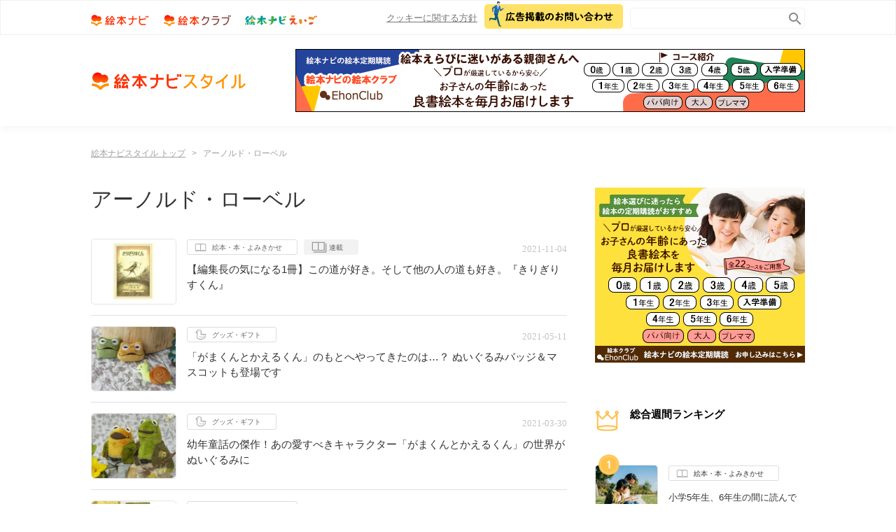

--- FILE ---
content_type: text/html; charset=UTF-8
request_url: https://style.ehonnavi.net/tag/%E3%82%A2%E3%83%BC%E3%83%8E%E3%83%AB%E3%83%89%E3%83%BB%E3%83%AD%E3%83%BC%E3%83%99%E3%83%AB
body_size: 10514
content:
<!DOCTYPE html>
<html lang="ja" prefix="og: http://ogp.me/ns#">
    <head>
    <meta charset="UTF-8">
    <meta name="viewport" content="width=device-width,maximum-scale=1.0"/>
    <meta name="robots" content="max-image-preview:large">
            <meta name="cXenseParse:pageclass" content="frontpage"/>
        <link href="//fonts.googleapis.com/icon?family=Material+Icons&display=swap" rel="stylesheet">
    <link rel="shortcut icon" href="https://style.ehonnavi.net/wp-content/themes/ehon-navi-style/images/icon/favicon.ico">
    <link type="text/css" rel="stylesheet" href="https://style.ehonnavi.net/wp-content/themes/ehon-navi-style/libs/materialize/css/materialize.min.css" media="screen,projection"/>
    <link type="text/css" rel="stylesheet" href="https://style.ehonnavi.net/wp-content/themes/ehon-navi-style/css/pc/ens-style.css?v=5"/>
    <link type="text/css" rel="stylesheet" href="https://style.ehonnavi.net/wp-content/themes/ehon-navi-style/css/pc/font-family.css"/>
    <script type="text/javascript" src="https://code.jquery.com/jquery-2.2.4.min.js"></script>
    <script type="text/javascript" src="https://style.ehonnavi.net/wp-content/themes/ehon-navi-style/libs/materialize/js/materialize.min.js"></script>
    <script type="text/javascript" src="https://style.ehonnavi.net/wp-content/themes/ehon-navi-style/libs/social-script.js"></script>
        <script type="text/javascript" src="https://style.ehonnavi.net/wp-content/themes/ehon-navi-style/js/pc/jquery-scrolltofixed.js"></script>
    <script type="text/javascript" src="https://style.ehonnavi.net/wp-content/themes/ehon-navi-style/js/pc/script.js"></script>
    <script type="text/javascript" src="https://style.ehonnavi.net/wp-content/themes/ehon-navi-style/libs/esimakin-twbs-pagination/jquery.twbsPagination.min.js"></script>
    <script type="text/javascript" src="https://img.polymorphicads.jp/api/polyAds.js"></script>
<title>【 アーノルド・ローベル 】| 絵本ナビスタイル</title>

<!-- All in One SEO Pack 2.11 by Michael Torbert of Semper Fi Web Design[1912,1946] -->

<meta name="keywords" content="コラム,絵本ナビ編集長の気になる1冊,アーノルド・ローベル,絵本,kininaru,グッズ,がまくんとかえるくん,ふたりはともだち,グッズ・ギフト,ぬいぐるみ,キャラクター,ギフト,絵本・本・よみきかせ"/>

<link rel="canonical" href="https://style.ehonnavi.net/tag/%E3%82%A2%E3%83%BC%E3%83%8E%E3%83%AB%E3%83%89%E3%83%BB%E3%83%AD%E3%83%BC%E3%83%99%E3%83%AB"/>
<!-- /all in one seo pack -->
<link rel="alternate" type="application/rss+xml" title="絵本ナビスタイル &raquo; アーノルド・ローベル タグのフィード" href="https://style.ehonnavi.net/tag/%e3%82%a2%e3%83%bc%e3%83%8e%e3%83%ab%e3%83%89%e3%83%bb%e3%83%ad%e3%83%bc%e3%83%99%e3%83%ab/feed"/>
<link rel='stylesheet' id='wp-block-library-css' href='https://style.ehonnavi.net/wp-includes/css/dist/block-library/style.min.css?ver=5.5.3' type='text/css' media='all'/>
<link rel='stylesheet' id='protect-link-css-css' href='https://style.ehonnavi.net/wp-content/plugins/wp-copy-protect-with-color-design/css/protect_style.css?ver=5.5.3' type='text/css' media='all'/>
<link rel='stylesheet' id='ens_admin_style-css' href='https://style.ehonnavi.net/wp-content/themes/ehon-navi-style/css/ens-admin.css?ver=1.0.0' type='text/css' media='all'/>
<link rel='stylesheet' id='featherlight-css' href='https://style.ehonnavi.net/wp-content/plugins/perfect-survey/resources/frontend/assets/css/featherlight.css?ver=5.5.3' type='text/css' media='all'/>
<link rel='stylesheet' id='jquery-ui-css' href='https://style.ehonnavi.net/wp-content/plugins/perfect-survey/resources/frontend/assets/css/jquery-ui.css?ver=5.5.3' type='text/css' media='all'/>
<link rel='stylesheet' id='survey-style-front-css' href='https://style.ehonnavi.net/wp-content/plugins/perfect-survey/resources/frontend/assets/css/survey-frontend.css?ver=5.5.3' type='text/css' media='all'/>
<link rel='stylesheet' id='survey-style-css-css' href='https://style.ehonnavi.net/wp-content/plugins/perfect-survey/resources/backend/assets/css/survey.css?ver=5.5.3' type='text/css' media='all'/>
<script type='text/javascript' src='https://style.ehonnavi.net/wp-includes/js/jquery/jquery.js?ver=1.12.4-wp' id='jquery-core-js'></script>
<script type='text/javascript' src='https://style.ehonnavi.net/wp-content/plugins/enable-jquery-migrate-helper/js/jquery-migrate-1.4.1-wp.js?ver=1.4.1-wp' id='jquery-migrate-js'></script>
<script type='text/javascript' src='https://style.ehonnavi.net/wp-content/plugins/perfect-survey/resources/frontend/assets/js/sweetalert.min.js?ver=1.0.0' id='survey-sweetalert-js'></script>
<script type='text/javascript' src='https://style.ehonnavi.net/wp-content/plugins/perfect-survey/resources/frontend/assets/js/featherlight.js?ver=1.7.9' id='featherlight-js'></script>
<script type='text/javascript' src='https://style.ehonnavi.net/wp-content/plugins/perfect-survey/resources/frontend/assets/js/survey.common.js?ver=1.0.0' id='survey-common-js'></script>
<script type='text/javascript' src='https://style.ehonnavi.net/wp-content/plugins/perfect-survey/resources/frontend/assets/js/survey.main.js?ver=1.0.0' id='survey-main-js'></script>
<link rel="https://api.w.org/" href="https://style.ehonnavi.net/wp-json/"/><link rel="alternate" type="application/json" href="https://style.ehonnavi.net/wp-json/wp/v2/tags/2969"/><link rel="EditURI" type="application/rsd+xml" title="RSD" href="https://style.ehonnavi.net/xmlrpc.php?rsd"/>
<link rel="wlwmanifest" type="application/wlwmanifest+xml" href="https://style.ehonnavi.net/wp-includes/wlwmanifest.xml"/> 
<meta name="generator" content="WordPress 5.5.3"/>
		
		<script type="text/javascript">jQuery(function($){$('.protect_contents-overlay').css('background-color','#000000');});</script>

		
		<link rel="next" href="https://style.ehonnavi.net/tag/%E3%82%A2%E3%83%BC%E3%83%8E%E3%83%AB%E3%83%89%E3%83%BB%E3%83%AD%E3%83%BC%E3%83%99%E3%83%AB/page/2"/>
    <style type="text/css">.recentcomments a{display:inline!important;padding:0!important;margin:0!important}</style><script type="text/javascript">var wp_post={"ID":30047,"post_author":"7","post_date":"2021-11-04 15:31:14","post_date_gmt":"2021-11-04 06:31:14","post_content":"","post_title":"\u3010\u7de8\u96c6\u9577\u306e\u6c17\u306b\u306a\u308b1\u518a\u3011\u3053\u306e\u9053\u304c\u597d\u304d\u3002\u305d\u3057\u3066\u4ed6\u306e\u4eba\u306e\u9053\u3082\u597d\u304d\u3002\u300e\u304d\u308a\u304e\u308a\u3059\u304f\u3093\u300f","post_excerpt":"","post_status":"publish","comment_status":"open","ping_status":"open","post_password":"","post_name":"%e3%80%90%e7%b7%a8%e9%9b%86%e9%95%b7%e3%81%ae%e6%b0%97%e3%81%ab%e3%81%aa%e3%82%8b1%e5%86%8a%e3%80%91%e3%81%93%e3%81%ae%e9%81%93%e3%81%8c%e5%a5%bd%e3%81%8d%e3%80%82%e3%81%9d%e3%81%97%e3%81%a6%e4%bb%96","to_ping":"","pinged":"","post_modified":"2021-11-04 23:05:11","post_modified_gmt":"2021-11-04 14:05:11","post_content_filtered":"","post_parent":0,"guid":"https:\/\/style.ehonnavi.net\/?p=30047","menu_order":0,"post_type":"post","post_mime_type":"","comment_count":"0","filter":"raw","flag_pickupnews":"0","pickupnews_date":"0000-00-00 00:00:00"};</script><script type="text/javascript">var ajaxurl="https://style.ehonnavi.net/wp-admin/admin-ajax.php";</script><link rel="icon" href="https://style.ehonnavi.net/wp-content/uploads/2023/04/favicon16.png" sizes="32x32"/>
<link rel="icon" href="https://style.ehonnavi.net/wp-content/uploads/2023/04/favicon16.png" sizes="192x192"/>
<link rel="apple-touch-icon" href="https://style.ehonnavi.net/wp-content/uploads/2023/04/favicon16.png"/>
<meta name="msapplication-TileImage" content="https://style.ehonnavi.net/wp-content/uploads/2023/04/favicon16.png"/>
    <!-- Google Tag Manager -->
    <script>(function(w,d,s,l,i){w[l]=w[l]||[];w[l].push({'gtm.start':new Date().getTime(),event:'gtm.js'});var f=d.getElementsByTagName(s)[0],j=d.createElement(s),dl=l!='dataLayer'?'&l='+l:'';j.async=true;j.src='https://www.googletagmanager.com/gtm.js?id='+i+dl;f.parentNode.insertBefore(j,f);})(window,document,'script','dataLayer','GTM-PXHFMBH');</script>
    <!-- End Google Tag Manager -->
<!-- google tag manager site verification tag -->
	<meta name="google-site-verification" content="PKwJcH1EYf60h_4bGIKZDJMVoUA66BoEg-q2fXeDBuU"/>
<!-- end of google tag manager site verification tag -->
        <script type="text/javascript" src="https://style.ehonnavi.net/wp-content/themes/ehon-navi-style/js/lozad.min.js"></script>
        <script async src="https://securepubads.g.doubleclick.net/tag/js/gpt.js"></script>
<script>window.googletag=window.googletag||{cmd:[]};googletag.cmd.push(function(){googletag.defineSlot('/2261101/ehonnavi_pc:com_right_300x250_1',[300,250],'div-gpt-ad-pc-com-right1').addService(googletag.pubads());googletag.defineSlot('/2261101/ehonnavi_pc:com_right_300x250_2',[300,250],'div-gpt-ad-pc-com-right2').addService(googletag.pubads());googletag.pubads().enableSingleRequest();googletag.enableServices();});</script>    </head>
<body class="archive tag tag-2969 wp-custom-logo">
<!-- Google Tag Manager (noscript) -->
<noscript><iframe src="https://www.googletagmanager.com/ns.html?id=GTM-PXHFMBH" height="0" width="0" style="display:none;visibility:hidden"></iframe></noscript>
<!-- End Google Tag Manager (noscript) -->


<!-- Facebook Script -->
<div id="fb-root"></div>
<script>(function(d,s,id){var js,fjs=d.getElementsByTagName(s)[0];if(d.getElementById(id))return;js=d.createElement(s);js.id=id;js.src="//connect.facebook.net/ja_JP/sdk.js#xfbml=1&version=v2.8&appId=240878489367971";fjs.parentNode.insertBefore(js,fjs);}(document,'script','facebook-jssdk'));</script>
<!-- // Facebook Script -->
<div class="search-bar-wrap">
    <div class="container">
        <div class="logo-bar">
            <a href="https://www.ehonnavi.net/" class="logo-top" target="_blank">
                <img src="https://style.ehonnavi.net/wp-content/themes/ehon-navi-style/images/pc/logo_top_1.svg">
            </a>
            <a href="https://club.ehonnavi.net/" class="logo-top" target="_blank">
                <img src="https://style.ehonnavi.net/wp-content/themes/ehon-navi-style/images/pc/logo_top_2.svg">
            </a>
            <a href="https://www.ehonnavi.net/eigo/" class="logo-top" target="_blank">
                <img src="https://style.ehonnavi.net/wp-content/themes/ehon-navi-style/images/pc/logo_top_3.svg" alt="絵本ナビえいご">
            </a>
        </div>

        <form action="/search" method="get" id="srch">
            <div class="search-bar">
                <a href="https://corp.ehonnavi.net/cookiepolicy/" target="_blank">クッキーに関する方針</a>
                <a href="https://www.ehonnavi.net/ad/" target="_blank">
                    <img src="https://style.ehonnavi.net/wp-content/themes/ehon-navi-style/images/pc/inquiry_ad_header.png" alt="子育てママ向けのプロモーションなら絵本ナビ"/>
                </a>
                <div class="search-wrapper">
                    <input type="text" name="q" id="srchInput" value="">
                    <i class="material-icons" id="btn-search" onclick="document.getElementById('srchInput').focus();">search</i>
                </div>
            </div>
        </form>
    </div>
</div>
<div class="header-wrapper bottom-shadow">
    <div class="container">
        <div class="logo-wrapper">
            <a href="https://style.ehonnavi.net" class="custom-logo-link" rel="home" itemprop="url">
                <img src="https://style.ehonnavi.net/wp-content/themes/ehon-navi-style/images/ehonnavistyle-logo.svg" class="custom-logo" alt="絵本ナビスタイル|絵本で子育て♪赤ちゃんも小学生、大人も読書って楽しい！"/>
            </a>
        </div>

                    <div class="banner-head">
                <!-- waku_190492 : 728x90 -->
<script src="https://www.ehonnavi.net/js/ehonnaviAdsLoader.js?id=a361815a1744a6fe9968d4bedae6daf0" async></script>            </div>
            </div>
</div>

<script type="text/javascript">(function(){var sb=document.getElementById('srchBox');if(sb&&sb.className=='watermark'){var si=document.getElementById('srchInput');var f=function(){si.className='nomark';};var b=function(){if(si.value==''){si.className='';}};si.onfocus=f;si.onblur=b;if(!/[&?]p=[^&]/.test(location.search)){b();}else{f();}}$('#btn-search').click(function(){$('#srch').submit();});})();</script>
<!-- /#srchBox -->

    <div class="wrapper-breadcrumb padding-b-0">
        <div class="container">
            <a href="https://style.ehonnavi.net">絵本ナビスタイル&nbsp;トップ</a> &nbsp;&nbsp;&gt;&nbsp;&nbsp; アーノルド・ローベル    <script type="application/ld+json">
      {"@type":"BreadcrumbList","itemListElement":[{"@type":"ListItem","position":1,"name":"絵本ナビスタイル&nbsp;トップ &nbsp;&nbsp;"},{"@type":"ListItem","position":2,"name":"&nbsp;&nbsp; アーノルド・ローベル"}]}    </script>
        </div>
    </div>

<div class="row content-wrapper">
    <div class="container">
        <div class="content-left">
            <div class="inner-left">
                                    <h1 class="tag-lits title">アーノルド・ローベル</h1>
                                    
                <div class="tag-lits margin-b-60"><div class="post-lists">
    <div class="title-bar">
        <h2 class="h2-title">新着記事</h2>
    </div>
    <ul class="lists">
        
            <li class="item ">
                <div class="image-wrapper">
                    <a href="https://style.ehonnavi.net/ehon/kininaru/2021/11/04_101.html" class="image-link">
                        <img width="254" height="194" src="https://style.ehonnavi.net/wp-content/uploads/2021/11/ehon_kirigirisu-254x194.png" class="image wp-post-image" alt="【編集長の気になる1冊】この道が好き。そして他の人の道も好き。『きりぎりすくん』" loading="lazy" srcset="https://style.ehonnavi.net/wp-content/uploads/2021/11/ehon_kirigirisu-254x194.png 254w, https://style.ehonnavi.net/wp-content/uploads/2021/11/ehon_kirigirisu-300x229.png 300w, https://style.ehonnavi.net/wp-content/uploads/2021/11/ehon_kirigirisu.png 600w" sizes="(max-width: 254px) 100vw, 254px"/>                    </a>
                </div>
                <div class="details">
                    <div class="article-head">
    <a class="btn-read" href="https://style.ehonnavi.net/category/ehon">
        <img src="https://style.ehonnavi.net/wp-content/uploads/2016/12/10.png" class="material-icons image-grayscale"/>
        絵本・本・よみきかせ    </a>
<span class="secondary-content btn-date">2021-11-04</span>        <a class="btn-read gray" href="https://style.ehonnavi.net/post-series/1051">
        <img src="https://style.ehonnavi.net/wp-content/themes/ehon-navi-style/images/sp/series_btn_icon.png" class="material-icons image-grayscale"/>
        連載
    </a>
        </div>



                    <h2>
                        <a href="https://style.ehonnavi.net/ehon/kininaru/2021/11/04_101.html" class="title-link">
                            【編集長の気になる1冊】この道が好き。そして他の人の道も好き。『きりぎりすくん』                        </a>
                    </h2>
                </div>
                <div class="clear-both"></div>
            </li>
        
            <li class="item ">
                <div class="image-wrapper">
                    <a href="https://style.ehonnavi.net/goods/2021/05/11_389.html" class="image-link">
                        <img width="254" height="194" src="https://style.ehonnavi.net/wp-content/uploads/2021/05/kaeru-254x194.jpg" class="image wp-post-image" alt="「がまくんとかえるくん」のもとへやってきたのは…？ ぬいぐるみバッジ＆マスコットも登場です" loading="lazy" srcset="https://style.ehonnavi.net/wp-content/uploads/2021/05/kaeru-254x194.jpg 254w, https://style.ehonnavi.net/wp-content/uploads/2021/05/kaeru-300x229.jpg 300w, https://style.ehonnavi.net/wp-content/uploads/2021/05/kaeru.jpg 600w" sizes="(max-width: 254px) 100vw, 254px"/>                    </a>
                </div>
                <div class="details">
                    <div class="article-head">
    <a class="btn-read" href="https://style.ehonnavi.net/category/goods">
        <img src="https://style.ehonnavi.net/wp-content/uploads/2016/12/3.png" class="material-icons image-grayscale"/>
        グッズ・ギフト    </a>
<span class="secondary-content btn-date">2021-05-11</span>    </div>



                    <h2>
                        <a href="https://style.ehonnavi.net/goods/2021/05/11_389.html" class="title-link">
                            「がまくんとかえるくん」のもとへやってきたのは…？ ぬいぐるみバッジ＆マスコットも登場です                        </a>
                    </h2>
                </div>
                <div class="clear-both"></div>
            </li>
        
            <li class="item ">
                <div class="image-wrapper">
                    <a href="https://style.ehonnavi.net/goods/2021/03/30_387.html" class="image-link">
                        <img width="254" height="194" src="https://style.ehonnavi.net/wp-content/uploads/2021/03/goods_hutariha_th-254x194.jpg" class="image wp-post-image" alt="幼年童話の傑作！あの愛すべきキャラクター「がまくんとかえるくん」の世界がぬいぐるみに" loading="lazy" srcset="https://style.ehonnavi.net/wp-content/uploads/2021/03/goods_hutariha_th-254x194.jpg 254w, https://style.ehonnavi.net/wp-content/uploads/2021/03/goods_hutariha_th-300x230.jpg 300w, https://style.ehonnavi.net/wp-content/uploads/2021/03/goods_hutariha_th.jpg 600w" sizes="(max-width: 254px) 100vw, 254px"/>                    </a>
                </div>
                <div class="details">
                    <div class="article-head">
    <a class="btn-read" href="https://style.ehonnavi.net/category/goods">
        <img src="https://style.ehonnavi.net/wp-content/uploads/2016/12/3.png" class="material-icons image-grayscale"/>
        グッズ・ギフト    </a>
<span class="secondary-content btn-date">2021-03-30</span>    </div>



                    <h2>
                        <a href="https://style.ehonnavi.net/goods/2021/03/30_387.html" class="title-link">
                            幼年童話の傑作！あの愛すべきキャラクター「がまくんとかえるくん」の世界がぬいぐるみに                        </a>
                    </h2>
                </div>
                <div class="clear-both"></div>
            </li>
        
            <li class="item ">
                <div class="image-wrapper">
                    <a href="https://style.ehonnavi.net/ehon/2017/01/27_006.html" class="image-link">
                        <img width="254" height="194" src="https://style.ehonnavi.net/wp-content/uploads/2017/01/1500_510293162-2-254x194.jpg" class="image wp-post-image" alt="【ギフトBOX】「がまくんとかえるくん」シリーズ4冊揃えて特製クリアファイル（非売品）のおまけ付き！" loading="lazy"/>                    </a>
                </div>
                <div class="details">
                    <div class="article-head">
    <a class="btn-read" href="https://style.ehonnavi.net/category/ehon">
        <img src="https://style.ehonnavi.net/wp-content/uploads/2016/12/10.png" class="material-icons image-grayscale"/>
        絵本・本・よみきかせ    </a>
<span class="secondary-content btn-date">2017-01-27</span>    </div>



                    <h2>
                        <a href="https://style.ehonnavi.net/ehon/2017/01/27_006.html" class="title-link">
                            【ギフトBOX】「がまくんとかえるくん」シリーズ4冊揃えて特製クリアファイル（非売品）のおまけ付き！                        </a>
                    </h2>
                </div>
                <div class="clear-both"></div>
            </li>
            </ul>

    </div></div>
                            </div>
        </div>
        <div class="content-right">
            <div class="inner-right">
                
<div class="widget-wrapper bg-ruler-top">
    <!-- waku_190491 : 300x250 -->
<script src="https://www.ehonnavi.net/js/ehonnaviAdsLoader.js?id=a361815a1744a6fe37d0470872722b91" async></script><div class="margin-top-60"></div></div>

<div class="ranking"><div class="">
    <div class="widget-wrapper ">
        <div class="title-bar no-underline">
            <h2 style="margin-bottom:20px">
                <img src="https://style.ehonnavi.net/wp-content/themes/ehon-navi-style/images/sp/rank_icon.png" width="35"/>
                総合週間ランキング            </h2>
        </div>
    </div>
    <ul class="collection">
                    <li class="collection-item avatar">
                <a href="https://style.ehonnavi.net/ehon/jidousyo/2017/11/10_003.html">
                    <img src='https://style.ehonnavi.net/wp-content/themes/ehon-navi-style/images/sp/ranking_tag_1.png' class='ranking_tag'>                    <div class="image-wrapper">
                        <img width="254" height="194" src="https://style.ehonnavi.net/wp-content/uploads/2017/11/YYYYMMDD_36_meisaku_600-254x194.jpg" class=" wp-post-image" alt="小学5年生、6年生の間に読んでおきたい名作40選！ 大人になっても心に残るおすすめの作品は？" loading="lazy"/>                    </div>
                        <a class="btn-read" href="https://style.ehonnavi.net/category/ehon">
        <img src="https://style.ehonnavi.net/wp-content/uploads/2016/12/10.png" class="material-icons image-grayscale"/>
        絵本・本・よみきかせ    </a>



                    <h3>
                        <a href="https://style.ehonnavi.net/ehon/jidousyo/2017/11/10_003.html" class="title-link">
                            小学5年生、6年生の間に読んでおきたい名作40選！ 大人になっても心に残るおすすめの作品は？                        </a>
                    </h3>
                    <span class="secondary-content btn-date">
                        2023-12-08                    </span>
                </a>
            </li>
                    <li class="collection-item avatar">
                <a href="https://style.ehonnavi.net/ehon/jidousyo/2017/10/17_001.html">
                    <img src='https://style.ehonnavi.net/wp-content/themes/ehon-navi-style/images/sp/ranking_tag_2.png' class='ranking_tag'>                    <div class="image-wrapper">
                        <img width="254" height="194" src="https://style.ehonnavi.net/wp-content/uploads/2017/10/MEISAKU1-254x194.jpg" class=" wp-post-image" alt="小学校1，2年生にオススメ名作" loading="lazy"/>                    </div>
                        <a class="btn-read" href="https://style.ehonnavi.net/category/ehon">
        <img src="https://style.ehonnavi.net/wp-content/uploads/2016/12/10.png" class="material-icons image-grayscale"/>
        絵本・本・よみきかせ    </a>



                    <h3>
                        <a href="https://style.ehonnavi.net/ehon/jidousyo/2017/10/17_001.html" class="title-link">
                            小学1年生、2年生の間に読んでおきたい名作30選！読書が苦手な子にもオススメの作品は？                        </a>
                    </h3>
                    <span class="secondary-content btn-date">
                        2023-12-06                    </span>
                </a>
            </li>
                    <li class="collection-item avatar">
                <a href="https://style.ehonnavi.net/asobi/2023/05/29_512.html">
                    <img src='https://style.ehonnavi.net/wp-content/themes/ehon-navi-style/images/sp/ranking_tag_3.png' class='ranking_tag'>                    <div class="image-wrapper">
                        <img width="254" height="194" src="https://style.ehonnavi.net/wp-content/uploads/2023/05/NO2_1_eye-254x194.jpg" class=" wp-post-image" alt="1歳児におすすめの室内遊び10選！ 保育のねらいや雨の日に使えるアイデアを紹介" loading="lazy" srcset="https://style.ehonnavi.net/wp-content/uploads/2023/05/NO2_1_eye-254x194.jpg 254w, https://style.ehonnavi.net/wp-content/uploads/2023/05/NO2_1_eye-300x229.jpg 300w, https://style.ehonnavi.net/wp-content/uploads/2023/05/NO2_1_eye.jpg 508w" sizes="(max-width: 254px) 100vw, 254px"/>                    </div>
                        <a class="btn-read" href="https://style.ehonnavi.net/category/asobi">
        <img src="https://style.ehonnavi.net/wp-content/uploads/2016/12/7.png" class="material-icons image-grayscale"/>
        あそび    </a>



                    <h3>
                        <a href="https://style.ehonnavi.net/asobi/2023/05/29_512.html" class="title-link">
                            1歳児におすすめの室内遊び10選！ 保育のねらいや雨の日に使えるアイデアを紹介                        </a>
                    </h3>
                    <span class="secondary-content btn-date">
                        2023-05-29                    </span>
                </a>
            </li>
            </ul>
        <div class="center">
        <a href="https://style.ehonnavi.net/ranking-article" class="btn-readmore">ランキングをもっとみる</a>
    </div>
    </div>
</div><div class="widget-wrapper ">
    <div class="title-bar no-underline">
        <span style="margin-bottom:20px">
            <img src="https://style.ehonnavi.net/wp-content/themes/ehon-navi-style/images/series_btn_icon.png" width="35">
            人気連載
        </span>
    </div>
</div>

<div class="padding-t-0 padding-b-0 "><!-- waku_190493 : 300x90 -->
<script src="https://www.ehonnavi.net/js/ehonnaviAdsLoader.js?id=a361815a1744a6fe9e12a571a0726297" async></script></div><div class="banner-space"></div><div class="padding-t-0 padding-b-0"><!-- waku_190494 : 300x90 -->
<script src="https://www.ehonnavi.net/js/ehonnaviAdsLoader.js?id=a361815a1744a6fe190f9cb8ed0b81a9" async></script></div><div class="banner-space"></div><div class="margin-b-50">
    <a href="https://www.ehonnavi.net/ad/" target="_blank">
        <img src="https://style.ehonnavi.net/wp-content/themes/ehon-navi-style/images/pc/inquiry_ad_right.png" alt="子育てママ向けのプロモーションなら絵本ナビ"/>
    </a>
</div>
<div class="widget-wrapper">
    <!--    <div class="title-bar  no-underline bg-gray">-->
    <div class="title-bar no-underline">
        <span>
            <img src="https://style.ehonnavi.net/wp-content/themes/ehon-navi-style/images/pc/recommend_pr_icon.png" width="35">
            募集・プレゼント・お得情報
        </span>
    </div>
    <ul class="collection">
                    <li class="collection-item avatar">
                <a href="https://style.ehonnavi.net/news/staffletter/2021/08/18_081.html">
                    <div class="image-wrapper">
                    <img width="254" height="194" src="https://style.ehonnavi.net/wp-content/uploads/2021/08/thub_508navilogo_RGBNEW-254x194.jpg" class=" wp-post-image" alt="外部クリエイター＆ディレクター【経験者】募集中！" loading="lazy" srcset="https://style.ehonnavi.net/wp-content/uploads/2021/08/thub_508navilogo_RGBNEW-254x194.jpg 254w, https://style.ehonnavi.net/wp-content/uploads/2021/08/thub_508navilogo_RGBNEW-300x229.jpg 300w, https://style.ehonnavi.net/wp-content/uploads/2021/08/thub_508navilogo_RGBNEW.jpg 508w" sizes="(max-width: 254px) 100vw, 254px"/>                    </div>
                                            <span class="truncate-line"> 外部クリエイター＆ディレクター【経験者】募集中！ </span>
                                    </a>
            </li>
                    <li class="collection-item avatar">
                <a href="https://style.ehonnavi.net/news/article/2020/12/15_007.html">
                    <div class="image-wrapper">
                    <img width="254" height="194" src="https://style.ehonnavi.net/wp-content/uploads/2020/12/254x194-254x194.gif" class=" wp-post-image" alt="モニター参加者募集" loading="lazy"/>                    </div>
                                            <span class="truncate-line"> 絵本ナビを一緒に盛り上げませんか？ </span>
                                    </a>
            </li>
            </ul>
        <div class="margin-b-50"></div>
    </div>
            <div class="wrapper-submenu">
            <div class="sub-menu-title">
                カテゴリ
            </div>
            <div class="arrow"></div>
        </div>
        <div class="wrapper-submenu">
            <table class="category-lists">
                                        <tr class="featured">
                            <td class="icon">
                                <a href="https://style.ehonnavi.net/category/featured">
                                    <img src="https://style.ehonnavi.net/wp-content/uploads/2020/02/featured_icon.png" class="category-icon"/>
                                </a>
                            </td>
                            <td class="title">
                                <a href="https://style.ehonnavi.net/category/featured">
                                    STEAM教育                                </a>
                            </td>
                        </tr>
                                            <tr class="sdgs">
                            <td class="icon">
                                <a href="https://style.ehonnavi.net/category/sdgs">
                                    <img src="https://style.ehonnavi.net/wp-content/uploads/2021/01/c0f817fcde78b19005c96d361d3fbe37.png" class="category-icon"/>
                                </a>
                            </td>
                            <td class="title">
                                <a href="https://style.ehonnavi.net/category/sdgs">
                                    SDGs                                </a>
                            </td>
                        </tr>
                                            <tr class="ehon">
                            <td class="icon">
                                <a href="https://style.ehonnavi.net/category/ehon">
                                    <img src="https://style.ehonnavi.net/wp-content/uploads/2016/12/10.png" class="category-icon"/>
                                </a>
                            </td>
                            <td class="title">
                                <a href="https://style.ehonnavi.net/category/ehon">
                                    絵本・本・よみきかせ                                </a>
                            </td>
                        </tr>
                                            <tr class="english">
                            <td class="icon">
                                <a href="https://style.ehonnavi.net/category/english">
                                    <img src="https://style.ehonnavi.net/wp-content/uploads/2021/04/ABC.png" class="category-icon"/>
                                </a>
                            </td>
                            <td class="title">
                                <a href="https://style.ehonnavi.net/category/english">
                                    英語                                </a>
                            </td>
                        </tr>
                                            <tr class="odekake">
                            <td class="icon">
                                <a href="https://style.ehonnavi.net/category/odekake">
                                    <img src="https://style.ehonnavi.net/wp-content/uploads/2016/12/9.png" class="category-icon"/>
                                </a>
                            </td>
                            <td class="title">
                                <a href="https://style.ehonnavi.net/category/odekake">
                                    おでかけ                                </a>
                            </td>
                        </tr>
                                            <tr class="manabi">
                            <td class="icon">
                                <a href="https://style.ehonnavi.net/category/manabi">
                                    <img src="https://style.ehonnavi.net/wp-content/uploads/2016/12/8.png" class="category-icon"/>
                                </a>
                            </td>
                            <td class="title">
                                <a href="https://style.ehonnavi.net/category/manabi">
                                    まなび                                </a>
                            </td>
                        </tr>
                                            <tr class="asobi">
                            <td class="icon">
                                <a href="https://style.ehonnavi.net/category/asobi">
                                    <img src="https://style.ehonnavi.net/wp-content/uploads/2016/12/7.png" class="category-icon"/>
                                </a>
                            </td>
                            <td class="title">
                                <a href="https://style.ehonnavi.net/category/asobi">
                                    あそび                                </a>
                            </td>
                        </tr>
                                            <tr class="taberu">
                            <td class="icon">
                                <a href="https://style.ehonnavi.net/category/taberu">
                                    <img src="https://style.ehonnavi.net/wp-content/uploads/2016/12/6.png" class="category-icon"/>
                                </a>
                            </td>
                            <td class="title">
                                <a href="https://style.ehonnavi.net/category/taberu">
                                    たべる                                </a>
                            </td>
                        </tr>
                                            <tr class="lifestyle">
                            <td class="icon">
                                <a href="https://style.ehonnavi.net/category/lifestyle">
                                    <img src="https://style.ehonnavi.net/wp-content/uploads/2016/12/5.png" class="category-icon"/>
                                </a>
                            </td>
                            <td class="title">
                                <a href="https://style.ehonnavi.net/category/lifestyle">
                                    ライフスタイル                                </a>
                            </td>
                        </tr>
                                            <tr class="goods">
                            <td class="icon">
                                <a href="https://style.ehonnavi.net/category/goods">
                                    <img src="https://style.ehonnavi.net/wp-content/uploads/2016/12/3.png" class="category-icon"/>
                                </a>
                            </td>
                            <td class="title">
                                <a href="https://style.ehonnavi.net/category/goods">
                                    グッズ・ギフト                                </a>
                            </td>
                        </tr>
                                            <tr class="baby">
                            <td class="icon">
                                <a href="https://style.ehonnavi.net/category/baby">
                                    <img src="https://style.ehonnavi.net/wp-content/uploads/2016/12/4.png" class="category-icon"/>
                                </a>
                            </td>
                            <td class="title">
                                <a href="https://style.ehonnavi.net/category/baby">
                                    あかちゃん・こそだて                                </a>
                            </td>
                        </tr>
                                            <tr class="present">
                            <td class="icon">
                                <a href="https://style.ehonnavi.net/category/present">
                                    <img src="https://style.ehonnavi.net/wp-content/uploads/2016/12/2.png" class="category-icon"/>
                                </a>
                            </td>
                            <td class="title">
                                <a href="https://style.ehonnavi.net/category/present">
                                    プレゼント                                </a>
                            </td>
                        </tr>
                                            <tr class="news">
                            <td class="icon">
                                <a href="https://style.ehonnavi.net/category/news">
                                    <img src="https://style.ehonnavi.net/wp-content/uploads/2017/07/cate_icon_1-1.png" class="category-icon"/>
                                </a>
                            </td>
                            <td class="title">
                                <a href="https://style.ehonnavi.net/category/news">
                                    絵本ナビ便り                                </a>
                            </td>
                        </tr>
                                            <tr class="ranking">
                            <td class="icon">
                                <a href="https://style.ehonnavi.net/category/ranking">
                                    <img src="https://style.ehonnavi.net/wp-content/uploads/2019/12/rangking-1.png" class="category-icon"/>
                                </a>
                            </td>
                            <td class="title">
                                <a href="https://style.ehonnavi.net/category/ranking">
                                    ランキング                                </a>
                            </td>
                        </tr>
                                            <tr class="postseries">
                            <td class="icon">
                                <a href="https://style.ehonnavi.net/category/postseries">
                                    <img src="https://style.ehonnavi.net/wp-content/uploads/2019/12/seriese.png" class="category-icon"/>
                                </a>
                            </td>
                            <td class="title">
                                <a href="https://style.ehonnavi.net/category/postseries">
                                    連載​                                </a>
                            </td>
                        </tr>
                                </table>
        </div>
    
<div class="margin-b-50"></div>
<div class="widget-wrapper-fb">
    <div class="fb-page wrapper-fb" data-href="https://www.facebook.com/ehonnavi" data-small-header="true" data-adapt-container-width="true" data-hide-cover="false" data-show-facepile="true"><blockquote cite="https://www.facebook.com/ehonnavi" class="fb-xfbml-parse-ignore"><a href="https://www.facebook.com/ehonnavi">絵本ナビ EhonNavi</a></blockquote></div>
</div>
<div class="margin-b-50"></div>
            </div>
        </div>
    </div>
</div>
<div class="row content-wrapper bg-pink content-footer">

    <div class="container">
        <div class="footer-banner">
                <!-- waku_213186 : 378x396 -->
    <script src="https://www.ehonnavi.net/js/ehonnaviAdsLoader.js?id=a361815a1744a6fede6b2b487d2b3859" async></script>
            <a href="https://www.ehonnavi.net/ad/" target="_blank">
                <img src="https://style.ehonnavi.net/wp-content/themes/ehon-navi-style/images/pc/inquiry_ad_footer.png" alt="子育てママ向けのプロモーションなら絵本ナビ"/>
            </a>
        </div>

        <div class="footer-col-1">
            <a href="https://style.ehonnavi.net">
                <img src="https://style.ehonnavi.net/wp-content/themes/ehon-navi-style/images/ehonnavistyle-logo.svg">
            </a>
        </div>
        <div class="footer-col-2">
                            <div class="footer-list-title">
                    カテゴリ一覧
                </div>
                <div class="footer-list">
                    <ul>
                                                        <li class="featured">
                                    <a href="https://style.ehonnavi.net/category/featured">
                                        STEAM教育                                    </a>
                                </li>
                                                            <li class="sdgs">
                                    <a href="https://style.ehonnavi.net/category/sdgs">
                                        SDGs                                    </a>
                                </li>
                                                            <li class="ehon">
                                    <a href="https://style.ehonnavi.net/category/ehon">
                                        絵本・本・よみきかせ                                    </a>
                                </li>
                                                            <li class="english">
                                    <a href="https://style.ehonnavi.net/category/english">
                                        英語                                    </a>
                                </li>
                                                            <li class="odekake">
                                    <a href="https://style.ehonnavi.net/category/odekake">
                                        おでかけ                                    </a>
                                </li>
                                                            <li class="manabi">
                                    <a href="https://style.ehonnavi.net/category/manabi">
                                        まなび                                    </a>
                                </li>
                                                            <li class="asobi">
                                    <a href="https://style.ehonnavi.net/category/asobi">
                                        あそび                                    </a>
                                </li>
                                                            <li class="taberu">
                                    <a href="https://style.ehonnavi.net/category/taberu">
                                        たべる                                    </a>
                                </li>
                                                            <li class="lifestyle">
                                    <a href="https://style.ehonnavi.net/category/lifestyle">
                                        ライフスタイル                                    </a>
                                </li>
                                                            <li class="goods">
                                    <a href="https://style.ehonnavi.net/category/goods">
                                        グッズ・ギフト                                    </a>
                                </li>
                                                            <li class="baby">
                                    <a href="https://style.ehonnavi.net/category/baby">
                                        あかちゃん・こそだて                                    </a>
                                </li>
                                                            <li class="present">
                                    <a href="https://style.ehonnavi.net/category/present">
                                        プレゼント                                    </a>
                                </li>
                                                            <li class="news">
                                    <a href="https://style.ehonnavi.net/category/news">
                                        絵本ナビ便り                                    </a>
                                </li>
                                                            <li class="ranking">
                                    <a href="https://style.ehonnavi.net/category/ranking">
                                        ランキング                                    </a>
                                </li>
                                                            <li class="postseries">
                                    <a href="https://style.ehonnavi.net/category/postseries">
                                        連載​                                    </a>
                                </li>
                                                </ul>
                </div>
                    </div>
        <div class="footer-col-2">
                            <div class="footer-list-title">
                    注目キーワード
                </div>
                <div class="footer-list">
                    <div class="footer-list">
                        <ul>
                            <li><a href="https://style.ehonnavi.net/tag/0%e6%ad%b3">0歳</a></li><li><a href="https://style.ehonnavi.net/tag/1%e6%ad%b3">1歳</a></li><li><a href="https://style.ehonnavi.net/tag/2%e6%ad%b3">2歳</a></li><li><a href="https://style.ehonnavi.net/tag/3%e6%ad%b3">3歳</a></li><li><a href="https://style.ehonnavi.net/tag/4%e6%ad%b3">4歳</a></li><li><a href="https://style.ehonnavi.net/tag/5%e6%ad%b3">5歳</a></li><li><a href="https://style.ehonnavi.net/tag/6%e6%ad%b3">6歳</a></li><li><a href="https://style.ehonnavi.net/tag/%e8%aa%ad%e3%81%bf%e8%81%9e%e3%81%8b%e3%81%9b">読み聞かせ</a></li><li><a href="https://style.ehonnavi.net/tag/%e8%8b%b1%e8%aa%9e">英語</a></li><li><a href="https://style.ehonnavi.net/tag/%e5%9b%b3%e9%91%91">図鑑</a></li>                        </ul>
                    </div>
                </div>
                    </div>
        <div class="footer-col-2">
            <div class="footer-list-title">
                記事一覧
            </div>
            <div class="footer-list">
                <ul>
                    <li>
                        <a href="https://style.ehonnavi.net/pickup-article" title="">ピックアップ一覧</a>
                    </li>
                    <li>
                        <a href="https://style.ehonnavi.net/ranking-article" title="">総合週間ランキング</a>
                    </li>
                </ul>
            </div>
        </div>
        <div class="footer-col-3">
            <div class="wrapper-social center" style='background-image: url("https://style.ehonnavi.net/wp-content/themes/ehon-navi-style/images/sp/wrapper_socail_header.png");'>
                絵本ナビ更新情報<br/>
                リアルタイムで発信中

                <ul>
                                        <li>
                        <a href="https://www.facebook.com/ehonnavi/">
                            <img src="https://style.ehonnavi.net/wp-content/themes/ehon-navi-style/images/sp/ft_fb_icon.png" class="social-icon">
                        </a>
                    </li>
                    <li>
                        <a href="https://www.instagram.com/ehonnavi_style/">
                            <img src="https://style.ehonnavi.net/wp-content/themes/ehon-navi-style/images/sp/ft_insta_icon.png" class="social-icon">
                        </a>
                    </li>
                                        <li>
                        <a href="https://www.twitter.com/ehonnavi/">
                            <img src="https://style.ehonnavi.net/wp-content/themes/ehon-navi-style/images/sp/ft_twitter_icon.png" class="social-icon">
                        </a>
                    </li>
                                        <li>
                        <a href="http://www.ehonnavi.net/home06.asp">
                            <img src="https://style.ehonnavi.net/wp-content/themes/ehon-navi-style/images/sp/ft_email_icon.png" class="social-icon">
                        </a>
                    </li>
                                    </ul>
                <div class="clear-both"></div>
            </div>
            <div class="footer-link">
                <!-- <span> -->
                    <!-- <img data-src="https://style.ehonnavi.net/wp-content/themes/ehon-navi-style/images/series_btn_testing.png" class="lozad"
                    src="https://style.ehonnavi.net/wp-content/themes/ehon-navi-style/images/series_btn_testing.png"  data-loaded="true"> -->
                    <a style="overflow: hidden" href="mailto:release@ehonnavi.net" target="_blank">皆さまからニュースリリースや<br>子育て情報を募集しています<br> release@ehonnavi.net</a>
                <!-- </span> -->
            </div>
        </div>
    </div>
</div>
<div class="row footer">
    <div class="container">
        <div class="col s12">
            <div class="col s9 left-side">
                <div class="menu-footer-menu-container"><ul id="menu-footer-menu" class="list"><li id="menu-item-174" class="menu-item menu-item-type-custom menu-item-object-custom menu-item-174"><a target="_blank" rel="noopener noreferrer" href="https://corp.ehonnavi.net/contact/">お問い合わせ</a></li>
<li id="menu-item-24250" class="menu-item menu-item-type-custom menu-item-object-custom menu-item-24250"><a target="_blank" rel="noopener noreferrer" href="https://corp.ehonnavi.net/company">運営会社</a></li>
<li id="menu-item-175" class="menu-item menu-item-type-custom menu-item-object-custom menu-item-175"><a target="_blank" rel="noopener noreferrer" href="https://www.ehonnavi.net/corporate/privacy/">プライバシーポリシー</a></li>
<li id="menu-item-178" class="menu-item menu-item-type-post_type menu-item-object-page menu-item-home menu-item-178"><a href="https://style.ehonnavi.net/">絵本ナビスタイルTOP</a></li>
<li id="menu-item-177" class="menu-item menu-item-type-custom menu-item-object-custom menu-item-177"><a target="_blank" rel="noopener noreferrer" href="https://www.ehonnavi.net/">絵本ナビTOP</a></li>
<li id="menu-item-1693" class="menu-item menu-item-type-post_type menu-item-object-page menu-item-1693"><a href="https://style.ehonnavi.net/browser-support">推奨環境について</a></li>
<li id="menu-item-26594" class="menu-item menu-item-type-custom menu-item-object-custom menu-item-26594"><a target="_blank" rel="noopener noreferrer" href="https://www.ehonnavi.net/ad/">広告掲載について</a></li>
</ul></div>            </div>
            <div class="col s3 right-side">
                &copy; Ehon navi Corporation
            </div>
        </div>
    </div>
</div>
<div class="protect_contents-overlay"></div><div class="protect_alert"><span class="protect_alert_word" style="color:black;">Don`t copy text!</span></div><script type='text/javascript' src='https://style.ehonnavi.net/wp-includes/js/jquery/ui/core.min.js?ver=1.11.4' id='jquery-ui-core-js'></script>
<script type='text/javascript' src='https://style.ehonnavi.net/wp-includes/js/jquery/ui/datepicker.min.js?ver=1.11.4' id='jquery-ui-datepicker-js'></script>
<script type='text/javascript' id='jquery-ui-datepicker-js-after'>jQuery(document).ready(function(jQuery){jQuery.datepicker.setDefaults({"closeText":"\u9589\u3058\u308b","currentText":"\u4eca\u65e5","monthNames":["1\u6708","2\u6708","3\u6708","4\u6708","5\u6708","6\u6708","7\u6708","8\u6708","9\u6708","10\u6708","11\u6708","12\u6708"],"monthNamesShort":["1\u6708","2\u6708","3\u6708","4\u6708","5\u6708","6\u6708","7\u6708","8\u6708","9\u6708","10\u6708","11\u6708","12\u6708"],"nextText":"\u6b21\u3078","prevText":"\u524d","dayNames":["\u65e5\u66dc\u65e5","\u6708\u66dc\u65e5","\u706b\u66dc\u65e5","\u6c34\u66dc\u65e5","\u6728\u66dc\u65e5","\u91d1\u66dc\u65e5","\u571f\u66dc\u65e5"],"dayNamesShort":["\u65e5","\u6708","\u706b","\u6c34","\u6728","\u91d1","\u571f"],"dayNamesMin":["\u65e5","\u6708","\u706b","\u6c34","\u6728","\u91d1","\u571f"],"dateFormat":"yy.mm.dd","firstDay":1,"isRTL":false});});</script>
<script type='text/javascript' src='https://style.ehonnavi.net/wp-includes/js/wp-embed.min.js?ver=5.5.3' id='wp-embed-js'></script>

</body>
</html>


--- FILE ---
content_type: text/css
request_url: https://style.ehonnavi.net/wp-content/themes/ehon-navi-style/css/pc/ens-style.css?v=5
body_size: 9441
content:
.hidden-slide{display:none!important}.no-margin-t{margin-top:0!important}.margin-top-40{margin-top:40px}.margin-top-50{margin-top:50px!important}.margin-top-57{margin-top:57px!important}.margin-top-60{margin-top:60px!important}.margin-b-33{margin-bottom:33px!important}.margin-b-40{margin-bottom:40px!important}.margin-b-50{margin-bottom:50px!important}.margin-b-60{margin-bottom:60px}.margin-bt-40{margin-top:40px!important;margin-bottom:40px!important}.margin-b-90{margin-bottom:90px!important}.margin-top-18{margin-top:18px}.margin-bottom-18{margin-bottom:18px}.padding-b-10{padding-bottom:10px!important}.padding-b-0{padding-bottom:0!important}.padding-t-0{padding-top:0!important}.padding-t-25{padding-top:25px!important}.container{width:1020px}.banner-top-wrapper{width:100%;padding:18px 25px}.search-bar-wrap{width:100%;height:50px;border:1px solid #f1f1f1;line-height:50px}.logo-bar{height:50px!important;min-width:350px;float:left;padding-top:10px}.logo-bar a.logo-top{display:inline-block;margin-right:16px;height:30px!important}.bg-gray{background:#f4f4f4!important}.bg-orange{background:#fff3e3!important}.headline-wrap{margin:40px 0;height:62px;text-align:center}.headline-wrap h2{line-height:62px;font-size:18px;font-weight:bold}.search-bar{float:right;display:flex}.search-bar a{margin-right:10px;color:#767676;text-decoration:underline;font-size:13px}.search-wrapper{width:250px;border:1px solid #f1f1f1;border-radius:5px;border-top-left-radius:5px;border-top-right-radius:5px;border-bottom-right-radius:5px;border-bottom-left-radius:5px;margin-top:10px;float:right;position:relative;height:30px;line-height:30px}.search-wrapper i.material-icons{position:absolute;top:2px;right:5px;cursor:pointer;color:#888;display:block}.search-wrapper input#search{display:block;width:100%;height:28px;font-size:16px;font-weight:300;margin:0;padding:0;border:0;color:#888}.search-wrapper input#search:focus{outline:none;box-shadow:none!important}.search-wrapper input{padding-left:10px;width:210px;border-bottom:none;height:30px}.header-wrapper{height:130px;padding:20px 0}.banner-head{height:90px;float:right}.bottom-shadow{-webkit-box-shadow:0 4px 10px 0 rgba(224,221,224,.3);-moz-box-shadow:0 4px 10px 0 rgba(224,221,224,.3);box-shadow:0 4px 10px 0 rgba(224,221,224,.3)}h1.logo-wrapper{margin:0 0 0 0}.logo-wrapper{float:left}.logo-wrapper>a>img{height:inherit}.logo-wrapper>a>img:hover{opacity:1}.logo-wrapper>a:hover img{opacity:1}.content-wrapper{width:100%;padding-top:40px}.inner-right{padding-left:20px}.inner-left{padding-right:20px}.content-category{float:left;width:180px;padding-top:20px}.content-post{float:left;width:500px;padding-top:20px}.post-lists .title-bar.no-inner-left>h2{border-bottom:none;font-size:26px}.post-lists .lists{margin-top:15px}.post-lists .lists .item{border-bottom:1px solid #e0e0e0;padding-top:15px;padding-bottom:15px}.post-lists .lists .item .image-wrapper{float:left;margin-right:15px;border:1px solid #e5e5e5;border-radius:5px}.post-lists .lists .item .image-wrapper img{border-radius:4px;width:100%;height:100%}.post-lists .lists .item .image-wrapper img:hover{opacity:.5}.post-lists .lists .item .image-wrapper .image-link .image{width:120px;height:auto;border-radius:5px;vertical-align:middle}.post-lists .lists .item .details .btn-read{margin-right:5px}.post-lists .lists .item .details h2{font-size:inherit;line-height:inherit;margin:0 0 0;font-weight:500}.post-lists .lists .item .details .title-link{color:inherit;display:block;margin-top:10px;overflow:hidden;text-overflow:ellipsis;display:-webkit-box;-webkit-line-clamp:3;-webkit-box-orient:vertical;color:#333}.post-lists .lists .item .details .title-link:hover{text-decoration:underline;color:#fb7600}.what-new{margin-bottom:30px;height:63px}.what-new .readmore-line{display:block}.what-new .readmore-line.top{margin-bottom:15px}.what-new .readmore-line.bottom{margin-top:15px}.collection{margin:.5rem 0 1rem 0;border:1px solid #e0e0e0;border-left:0;border-right:0;border-radius:0;overflow:hidden;position:relative;border-top:0}.collection .collection-item.avatar{min-height:120px;padding-left:135px;position:relative}.collection .collection-item.avatar .secondary-content{position:absolute;bottom:0;top:inherit;right:0}.collection .collection-item.avatar a{color:#333}.collection .collection-item{padding:20px;font-size:16px}.collection .collection-item>a img:hover{opacity:.5}.collection .collection-item>a>p:hover{text-decoration:underline;color:#fb7600}.collection .collection-item .title-link:hover{text-decoration:underline}.row.content-wrapper{margin-bottom:0}nav{background:#fff;height:60px;line-height:60px;color:#000}nav .button-collapse{position:absolute;top:10px;right:20px}nav .button-collapse img{width:26px}.custom-logo-link{display:block}.custom-logo{margin-top:19.5px}.btn-readmore{display:inline-block;min-width:250px;height:38px;margin:15px;background:#fbbd66;color:#fff;text-align:center;font-size:16px;line-height:38px;font-weight:bold;border-radius:45px;border-top-left-radius:45px;border-top-right-radius:45px;border-bottom-right-radius:45px;border-bottom-left-radius:45px}.btn-readmore:hover{opacity:.5}.title-bar{height:30px;margin:5px 0;margin-top:0}.title-bar h2,.title-bar span{display:inline-block;margin:0;font-size:15px;color:#000;border-bottom:2px solid #fd6b00;padding:0}.title-bar h2>img,.title-bar span>img{margin-right:20px}.title-bar>table tbody tr td{padding:0}.title-bar>table tbody tr td.icon{padding-right:15px;width:30px;height:35px}.title-bar>table tbody tr td.icon>img{width:30px}.no-underline h2,.no-underline span{border-bottom:0;font-weight:700}.no-underline h2 img,.no-underline span img{margin-bottom:-10px;margin-right:8px}.thumbs{position:absolute;width:90px;height:72px;overflow:hidden;left:0;display:inline-block;vertical-align:middle;border-radius:5px}.btn-read{display:inline-block;font-size:12px;color:#666;text-align:center;border:1px solid #ddd;border-radius:3px;padding-right:21px;padding-left:35px;position:relative;line-height:21px;font-size:10px}.btn-read span{display:inline-flex}.btn-read span i{line-height:19px;padding-right:8px}.btn-read>img{width:17px!important;height:17px!important;position:absolute;left:10px;top:1px}.btn-series{display:inline-block;font-size:12px;color:#666;text-align:center;border:1px solid #ddd;border-radius:3px;padding-right:21px;padding-left:35px;position:relative;line-height:21px;font-size:10px;background-color:#f2f2f2;border-color:#f2f2f2}.btn-read.gray{background-color:#f2f2f2;border-color:#f2f2f2}.btn-date{margin-top:5px;color:#c4c4c4;font-size:13px}.headline-01 .to-top{position:absolute;top:-29px;right:0;background-color:#ffe4bc;border-top-left-radius:8px;border-top-right-radius:8px}.headline-01 .to-top>a{padding:5px 25px;color:#6d4713;text-decoration:underline;font-size:13px;display:block}.headline-01 .to-top:hover{background-color:#ffefd5}.headline-01 .to-top:hover>a{color:#fb7600}.headline-01 .headline-body{position:relative;padding:24px;padding-left:60px;margin-top:30px;background:#ffe1b3}.headline-01 .headline-body h1{margin:0;color:#6d4713;line-height:30px}.headline-01 .headline-icon{position:absolute;background:url(../../images/pc/headline-icon.png);display:block;width:74px;height:74px;top:0;left:0}.headline{font-size:19px;font-weight:700}.ens-brown{color:#a52a2a!important}.ens-black{color:#000!important}.ens-blue{color:#00f!important}.image-wrap{width:100%}.image-wrap .content-image{position:relative}.image-wrap .content-image a:hover>img{opacity:.5}.image-wrap .content-image .image-detail{position:absolute;top:0;left:0;background-color:#616161;color:#fff;text-align:left;font-size:12px}.image-wrap .content-image .image-detail.centers{padding:20px 60px}.image-wrap .content-image .image-detail.left,.image-wrap .content-image .image-detail.right{padding:20px 30px}.image-wrap.centers{width:100%}.image-wrap.centers .content-image{width:100%;text-align:left}.image-wrap.centers .content-image img.ens-image{display:block;margin:auto;width:100%;max-width:100%;margin-bottom:60px}.image-wrap.centers .content-image.original-size{text-align:center}.image-wrap.centers .content-image.original-size .ens-image{width:auto}.image-wrap.centers .descriptions{padding-top:40px}.image-wrap.centers .descriptions>p{text-align:left;margin:0}.image-wrap.right .content-image{width:260px;float:right;margin-left:40px}.image-wrap.right .content-image.original-size{width:initial}.image-wrap.right .content-image img.ens-image{width:100%;max-width:100%}.image-wrap.left .content-image{width:260px;float:left;margin-right:40px}.image-wrap.left .content-image.original-size{width:initial}.image-wrap.left .content-image img.ens-image{width:100%;max-width:100%}.image-wrap .caption{font-size:14px;color:#a2a2a2}.image-wrap .descriptions>p{margin:0}.caption{font-size:11px;line-height:14px}.entry-title{font-size:24px;line-height:36px;font-weight:bold;margin:34px 0 20px;text-align:justify}.state-bar{border-bottom:4px solid #ff9023;padding-bottom:15px}.state-bar .btn-read{margin-right:10px}.state-bar .btn-read>img{top:1px}.state-bar .client-name{display:inline-block}.state-bar .client-name .association{color:#a6a6a5;font-size:12px}.metaslider{z-index:99!important}.nivoSlider:after{content:'';display:block;background:rgba(255,255,255,.8)!important}.nivo-caption{background:rgba(255,255,255,.8)!important;color:#000!important;padding:25px 30px 0!important;opacity:1!important;font-size:21px;font-weight:700;border-bottom:25px solid rgba(255,255,255,0);overflow:hidden!important;text-overflow:ellipsis!important;display:-webkit-box!important;-webkit-line-clamp:2!important;-moz-line-clamp:2!important;-webkit-box-orient:vertical!important;max-height:115px}.slide-description{display:block;position:absolute;height:25px;background:rgba(255,255,255,.8)!important;bottom:0;width:100%}.theme-default .nivo-controlNav{text-align:center;padding:10px 0!important;width:100%;z-index:99}.banner-wrapper{padding:20px;margin:0}.widget-wrapper{padding:0}.wrapper-padding{padding-left:20px;padding-right:20px}ul.collection>li:first-child{border-top:0!important}.tags{display:inline-block;height:35px;font-size:16px;font-weight:500;color:#000;line-height:35px;border-radius:5px;border-top-left-radius:5px;border-top-right-radius:5px;border-bottom-right-radius:5px;border-bottom-left-radius:5px;background-color:#fffaee;margin-top:15px;margin-right:15px}.tags>a{color:#333;display:block;width:100%;height:100%;padding:0 15px;font-size:13px}.tags>a:hover{text-decoration:underline;color:#fb7600}.tags.gray-bg{background-color:#f6f6f6}.ps_sfe_toglger_arrow_bottom{background:#fbbd66!important}.survey-wrap-input li i{font-size:20px!important}.ps_survey_onlyext{font-size:13px!important}.survey_general_container .no-boxed{padding-top:10px!important;padding-bottom:15px!important}.survey_general_container .survey_question_container h2{font-size:20px!important}.swal-title{color:#000!important}.swal-button{display:inline-block!important;min-width:250px!important;height:38px!important;margin:15px!important;background:#fbbd66!important;color:#fff!important;text-align:center!important;font-size:16px!important;line-height:0!important;font-weight:bold!important;border-radius:45px!important;border-top-left-radius:45px!important;border-top-right-radius:45px!important;border-bottom-right-radius:45px!important;border-bottom-left-radius:45px!important;box-shadow:none!important;border:0!important}.ranking_tag{position:absolute;left:5px;top:5px;z-index:10;width:30px}.category-cell{display:inline-block;width:48.5%;height:48px;line-height:48px;margin-bottom:5px;color:#000;background:#fff;font-size:15px;padding:0 10px;margin-right:.8%}.category-cell img{margin-left:5px;margin-right:10px}.category-cell a{color:#000}.category-icon{width:25px;height:25px;margin-bottom:-6px}.left-side .list{font-size:12px!important}.footer-link{background-color:#fff;overflow:hidden;margin-top:20px;text-align:center;padding:15px 10px;line-height:1.3;font-size:10px;font-weight:bold;border:1px solid #c0a8a8}.footer-link a{color:#333;border-bottom:1px solid transparent}.footer-link a:hover{border-bottom-color:#333}.footer-link .lozad{float:left;width:25px;margin-right:5px}.wrapper-social{padding-top:32px;background-repeat:repeat-x;background-size:247px 15px;font-size:12px;background-color:#f9efdf;color:#b39b83}.wrapper-social>ul{margin-top:30px}.wrapper-social>ul li{float:left;width:50%;height:70px}.wrapper-social>ul li a>img:hover{opacity:.5}.wrapper-social>ul li:nth-child(odd){padding-left:20px}.wrapper-social>ul li:nth-child(even){padding-right:20px}div#like-facebook-page{text-align:center}div#like-facebook-page p{color:#9e0505;font-weight:bold}.bg-pink{background-color:#fff8ee!important}.social-icon{height:48px}.wrapper-social-icon{width:100%;padding:0;margin:0;margin-top:30px}.wrapper-social-icon tr td{width:33.3%;text-align:center;padding:0}.image-grayscale{-webkit-filter:grayscale(100%);filter:grayscale(100%)}.material-icons{width:15px;height:15px;margin-top:1px;margin-right:5px}.what-is-new{font-size:13px}.what-is-new .btn-what-new{display:inline-flex;height:21px;font-size:13px;line-height:21px;padding:0 10px;background:#ffdda7;color:#9a6100;margin-bottom:10px}.what-is-new .btn-what-new>a{color:red}.what-is-new .underline_text{color:red}.what-is-new .underline_text:hover{text-decoration:underline;color:red}.wrapper-menu-slide{padding:25px 30px}.menu-title{font-size:16px}.sub-menu-title{background:#f5f5f5;font-size:15px;color:#848484;text-align:center;padding:8px 0;border-radius:5px;border-top-left-radius:5px;border-top-right-radius:5px;border-bottom-right-radius:5px;border-bottom-left-radius:5px}.sub-menu-item{height:60px;border-bottom:1px solid #f1f1f1}.sub-menu-item .category-icon{display:inline-flex;margin-right:15px}.sub-menu-item a{line-height:60px;display:inline-flex;color:#000}.wrapper-submenu .arrow{width:11px;height:9px;background-image:url(../../images/pc/arrow-down.png);margin:0 auto}.prev-posts-link{border-radius:10px;background:#fbbd66;float:left}.prev-posts-link a{color:#fff!important;line-height:inherit!important;padding:15px 20px;display:block!important;font-weight:700}.next-posts-link{border-radius:10px;background:#fbbd66;float:right}.next-posts-link a{color:#fff!important;line-height:inherit!important;padding:15px 20px;display:block!important;font-weight:700}.next-posts-linka{color:#fff}.banner-space{width:100%;height:20px}ul.menu-cell{margin:0}ul.menu-cell>li.menu-item{display:inline-block;width:48.5%;height:48px;line-height:48px;margin-bottom:5px;color:#000;background:#f0ede8;font-size:15px;padding:0 10px;margin-right:.8%}ul.menu-cell>li.menu-item a{color:#000}.no-padding-top{padding-top:0!important}.title-bar.no-underline.bg-gray{min-height:52px;line-height:52px;-webkit-box-shadow:inset 0 2px 5px 0 rgba(0,0,0,.16);-moz-box-shadow:inset 0 2px 5px 0 rgba(0,0,0,.16);box-shadow:inset 0 2px 5px 0 rgba(0,0,0,.16)}.wrapper-breadcrumb{padding-top:30px;padding-bottom:21px;color:#9f9f9f;font-size:12px}.wrapper-breadcrumb .container{display:block;white-space:nowrap;overflow:hidden;text-overflow:ellipsis}.wrapper-breadcrumb a{color:#9f9f9f;text-decoration:underline}.wrapper-pagination-top{background-color:#fbf3e7;padding-top:18px;padding-left:40px;height:62px}.wrapper-pagination-top .next-article{text-align:left;background-repeat:no-repeat;padding:3px 0 1px 0}.wrapper-pagination-top .next-article>a{font-size:14px;line-height:inherit;text-decoration:underline;color:#333}.wrapper-pagination-top .next-article>a>img{vertical-align:middle;margin-right:5px;float:left;width:90px;height:30px;margin-top:12px}.wrapper-pagination{width:100%;text-align:center;background-color:#fbf3e7;padding:30px 40px;margin:0 0 50px;padding-top:30px}.wrapper-pagination a{display:inline;color:#444;font-size:16px;line-height:50px}.wrapper-pagination a span{text-decoration:none!important}.wrapper-pagination>a{margin-left:10px;margin-right:10px;padding:5px 15px;display:inline-block;line-height:30px}.wrapper-pagination>span.current{margin-left:5px;margin-right:5px;color:#bfa37c;background-color:#f4e2c8;padding:5px 15px;border-radius:50%;display:inline-block;line-height:30px}.wrapper-pagination>span a span{margin-left:10px;margin-right:10px}.wrapper-pagination .next-btn,.wrapper-pagination .prev-btn{border-radius:10px;background-color:#fbbd65}.wrapper-pagination .next-btn a,.wrapper-pagination .prev-btn a{color:#fff}.prev-btn{height:50px;background:#e9e9e9;text-align:center;border-radius:45px;border-top-left-radius:45px;border-top-right-radius:45px;border-bottom-right-radius:45px;border-bottom-left-radius:45px;padding:0 20px;float:left}.next-btn{height:50px;background:#e9e9e9;text-align:center;border-radius:45px;border-top-left-radius:45px;border-top-right-radius:45px;border-bottom-right-radius:45px;border-bottom-left-radius:45px;padding:0 20px;float:right}.link-wrap{height:50px;background:#fbbd66;text-align:center;border-radius:45px;border-top-left-radius:45px;border-top-right-radius:45px;border-bottom-right-radius:45px;border-bottom-left-radius:45px;padding:0 20px;margin:10px 0}.link-wrap a{display:block;color:#000;line-height:50px}.footer-col-1{display:block;float:left;width:250px;padding-right:20px}.footer-col-1>a:hover img{opacity:1}.footer-col-2{display:block;float:left;width:190px;padding:0 20px}.footer-col-3{display:block;float:left;width:195px;padding-left:20px}.footer-list-title{width:100%;font-size:13px;border-bottom:1px solid #ddd;padding:5px 0;color:#b2a794}.footer-list{line-height:33px;font-size:13px}.footer-list>ul{margin:0}.footer-list>ul>li a{color:#796550}.footer-list>ul>li:hover a{color:#fb7600;display:block;width:100%;text-decoration:underline;color:#fb7600}.entry-content a span,.tag-lits.description a span,.cke_editable a span{text-decoration:underline}.entry-content h2.headline,.tag-lits.description h2.headline,.cke_editable h2.headline{background-color:#fff3e3}.entry-content ul.star-list,.tag-lits.description ul.star-list,.cke_editable ul.star-list{list-style-image:url(../../images/star-icon.png)}.entry-content ul.orange-list,.tag-lits.description ul.orange-list,.cke_editable ul.orange-list{list-style-image:url(../../images/orange-icon.png)}.entry-content ul.pink-list,.tag-lits.description ul.pink-list,.cke_editable ul.pink-list{list-style-image:url(../../images/pink-icon.png)}h3.headline{margin:40px 0;padding:20px 15px;border-left:4px solid #ff9732}h4.headline{font-size:16px}.published-date{color:#333;padding:25px 0;border-bottom:1px solid #e6e6e6}.picture-book-nav{padding:25px 0 0;font-size:15px;margin-bottom:50px}.share-to-social-table{background-color:#f8f8f8}.share-to-social-table td{padding:7px 5px}.share-to-social-table .image{padding:0}.share-to-social-table .image img{max-width:100%;vertical-align:middle}.share-to-social-table .liked{padding-left:15px;width:290px}.share-to-social-table .liked p{margin:5px 0;font-size:13px;color:#666}.share-to-social-table .seperator>div{border-right:1px solid #dfdfdf;display:block;width:1px;height:82px}.share-to-social-table .social{padding-left:0}.share-to-social-table ul.social-icon{padding:0 0 0 40px}.share-to-social-table ul.social-icon li{text-align:center;margin-right:10px;float:left}.share-to-social-table ul.social-icon li a{color:#333;font-size:13px}.share-to-social-table ul.social-icon li a img{width:38px}.share-to-social-table ul.social-icon li a img:hover{opacity:.5}.htag{font-weight:700;line-height:25px;display:block;width:100%}.htag.centers{text-align:center}.htag.right{text-align:right}.htag.left{text-align:left}.htag img.full-size{width:100%}.htag img.original-size{max-width:100%}h1.htag{font-size:24px;margin:40px 0 30px}h2.htag{font-size:20px;margin:40px 0 33px 0;background-color:#fff3e3;padding:20px}h3.htag{font-size:18px;margin:40px 0;padding:15px;border-left:6px solid #ff9732}h4.htag{font-size:16px;margin:40px 0}.clear-both{clear:both}.book-api{background-image:url(../../images/book-api-bg.jpg);padding:30px 50px 50px;margin-top:50px;margin-bottom:50px}.book-api .title{background-image:url(../../images/book-icon.png);background-repeat:no-repeat}.book-api .title h3,.book-api .title h4,.book-api .title span{display:block;font-size:20px;font-weight:700;color:#905900;border-bottom:3px solid #efd6ad;padding-bottom:15px;margin-bottom:30px;padding-left:40px;padding-top:3px;line-height:110%;margin:1.46rem 0 1.168rem 0}.book-api.product-api .title{background-size:33px 33px}.book-api.product-api .left-side img{outline:none;border:none!important}.book-api .left-side{float:left;margin-bottom:15px;margin-right:35px}.book-api .left-side .img-container{padding:20px}.book-api .left-side img{outline:20px solid #fff;border:1px solid #e5e5e5}.book-api .left-side>a:hover{opacity:.5}.book-api .full-width p{text-align:justify;margin-bottom:0}.book-api .right-side{display:block}.book-api .right-side .ehon-title{margin-top:0;font-size:16px;margin-bottom:20px;text-decoration:underline;line-height:24px;font-weight:400}.book-api .right-side>a{color:inherit;text-decoration:underline}.book-api .right-side .detail>a:hover{text-decoration:underline}.book-api .large .left-side{width:280px}.book-api .large .left-side img{width:100%}.book-api.small .right-side .detail{display:none}.book-api .wrapper.small .left-side img{max-width:135px}.book-api .wrapper.small .full-width{display:none}.book-api .wrapper.small .right-side .detail .detail{display:none}.book-api .wrapper.medium .left-side img{max-width:230px}.book-api .wrapper.large .full-width{margin-top:15px}.book-api.product-api .preview-content .wrapper{margin-bottom:30px}.book-api.product-api .preview-content .wrapper .left-side{margin-bottom:0}.book-api.product-api .preview-content .wrapper:last-child{margin-bottom:0}.book-api.product-api.large .right-side .detail{display:none}.book-api.product-api.medium .full-width{display:none}.book-api.product-api.small .full-width{display:none}.book-api.product-api.small .right-side .detail{display:none}.book-api .preview-content .wrapper{margin-bottom:50px}.book-api .preview-content .wrapper:last-child{margin-bottom:0}.introduction-api{padding:40px;margin-top:30px}.introduction-api img{display:inline-block;float:left;width:180px;vertical-align:top;margin-right:25px}.introduction-api img.original-size{width:initial}.introduction-api .details{display:inline-block}.introduction-api .details .title{margin-top:0;font-size:16px;margin-bottom:30px;font-weight:600}.introduction-api .details .title a{text-decoration:underline;color:inherit}.introduction-api .details .content p{margin:0}.introduction-api .details .content>div>h2{font-size:14px}.feature-article{margin:30px 0}.feature-article>.title{font-size:16px;padding:13px 17px;background-color:#f4f4f4;margin-bottom:0}.feature-article ul{margin:0}.feature-article ul li{padding:20px 0;border-bottom:1px solid #f4f4f4}.feature-article ul li>a{color:inherit}.feature-article ul li>a:hover{text-decoration:underline;color:#fb7600}.recommend{margin:30px 0}.recommend>.title{font-size:16px;padding:13px 17px;background-color:#f4f4f4;margin-bottom:0}.recommend>ul li{width:50%;display:inline-block;float:left}.recommend>ul li .item{border-bottom:1px solid #f4f4f4;display:inline-flex;padding:15px 0}.recommend>ul li .item>a.image img{border-radius:5px;max-width:120px}.recommend>ul li .item>a.image img:hover{opacity:.5}.recommend>ul li .item>a.title{padding-left:15px;color:inherit;overflow:hidden;text-overflow:ellipsis;display:-webkit-box;line-height:27px;max-height:81px;-webkit-line-clamp:3;-webkit-box-orient:vertical}.recommend>ul li .item>a.title:hover{text-decoration:underline;color:#fb7600}.recommend>ul li:nth-child(odd){padding-right:20px}.recommend>ul li:nth-child(even){padding-left:20px}.seriese-article-list>.title,.ranking-list>.title{font-size:26px;font-weight:700}.seriese-article-list>.title>img,.ranking-list>.title>img{width:26px}.seriese-article-list .description,.ranking-list .description{margin:40px 0 30px;border-bottom:5px solid #ff9023;padding-bottom:40px}.seriese-article-list .collection,.ranking-list .collection{border-bottom:none}.seriese-article-list .collection li.collection-item.avatar,.ranking-list .collection li.collection-item.avatar{border-bottom:1px solid #f4f4f4!important;padding-bottom:10px;min-height:135px;padding-top:15px;padding-left:195px}.seriese-article-list .collection li.collection-item.avatar .image-wrapper,.ranking-list .collection li.collection-item.avatar .image-wrapper{position:absolute;width:120px;height:92px;top:19px;left:60px}.seriese-article-list .collection li.collection-item.avatar .image-wrapper img,.ranking-list .collection li.collection-item.avatar .image-wrapper img{border-radius:4px;width:100%;height:100%}.seriese-article-list .collection li.collection-item.avatar .image-wrapper img:hover,.ranking-list .collection li.collection-item.avatar .image-wrapper img:hover{opacity:.5}.seriese-article-list .collection li.collection-item.avatar .image-wrapper img,.ranking-list .collection li.collection-item.avatar .image-wrapper img{height:auto;max-height:100%;position:absolute;top:0;bottom:0;left:0;right:0;margin:auto}.seriese-article-list .collection li.collection-item.avatar .secondary-content,.ranking-list .collection li.collection-item.avatar .secondary-content{top:5px}.seriese-article-list .collection li.collection-item.avatar .ranking-number,.ranking-list .collection li.collection-item.avatar .ranking-number{position:absolute;left:8px;top:0;bottom:0;margin:auto;height:30px;background-color:#d9d9d9;color:#fff;padding:5px 11px;border-radius:50%;font-weight:700}.seriese-article-list .collection li>a img.thumbs,.ranking-list .collection li>a img.thumbs{width:120px;height:100px;left:60px}.seriese-article-list .collection li>a img.ranking_tag,.ranking-list .collection li>a img.ranking_tag{top:0;bottom:0;margin:auto}.seriese-article-list .collection>a,.ranking-list .collection>a{color:inherit}.seriese-article-list .collection>a li.collection-item.avatar,.ranking-list .collection>a li.collection-item.avatar{border-bottom:1px solid #f4f4f4!important;padding-bottom:10px;min-height:135px;padding-top:15px}.seriese-article-list .collection>a li>img,.ranking-list .collection>a li>img{width:120px;height:100px}.seriese-article-list .collection li.collection-item.avatar{padding-left:135px}.category-lits .title-bar{display:none}.tag-lits .title-bar{display:none}.tag-lits.title{margin-top:0;font-size:30px}.tag-lits.description{margin:40px 0 30px;border-bottom:5px solid #ff9023;padding-bottom:40px}.tag-lits.category-list ul.lists{padding-left:0!important}.tag-lits.category-list ul.lists li{list-style-type:none!important}.tag-lits .collection{border-bottom:none}.tag-lits .collection li.collection-item.avatar{border-bottom:1px solid #f4f4f4!important;padding-bottom:10px;min-height:135px;padding-top:15px;padding-left:135px}.tag-lits .collection li.collection-item.avatar .secondary-content{top:5px}.tag-lits .collection li>a img.thumbs{width:120px;height:100px;left:0}.tag-lits .collection li>a img.ranking_tag{top:0;bottom:0;margin:auto}.header-image{display:inline-flex;line-height:40px;margin-bottom:0;font-size:30px;margin-top:0}.header-image>img{width:40px;height:40px;margin-right:20px}.title-h h2.h-title{display:inline-block;margin:0;font-size:18px!important;color:#000;text-decoration:underline;text-decoration-thickness:2px;text-decoration-color:#fd6b00;text-underline-position:under;padding:0;line-height:1.5!important;font-weight:400!important;letter-spacing:0!important}.title-h h3.h-title{display:inline-block;margin:0;font-size:14px!important;border-left:6px solid #ff9732;padding:15px 10px!important;line-height:2px!important;font-weight:700!important;letter-spacing:0!important}.title-bar h2.h2-title{display:inline-block;margin:0;font-size:15px!important;color:#000;border-bottom:2px solid #fd6b00;padding:0;line-height:1.5!important;font-weight:400!important;letter-spacing:0!important}.title-bar h3.h2-title{display:inline-block;margin:0;font-size:15px!important;color:#000;border-bottom:2px solid #fd6b00;padding:0;line-height:1.5!important;font-weight:400!important;letter-spacing:0!important}.content-left{float:left;width:700px;min-height:1px}.content-left .btn-date{font-family:museo-sans}.content-left .title-bar h2{letter-spacing:2px;line-height:26px;font-weight:700}.content-left .tag-list .title-bar{margin-bottom:5px}.content-left .tag-list .title-bar h2 img{width:initial;margin-bottom:-5px;margin-right:2px;margin-left:3px}.content-left .feature-images-single{height:auto;margin-bottom:40px;width:100%}.content-left .series-list{position:relative;background-color:#fff4e4;border:1px solid #ffe1b2;border-radius:5px;padding:30px;margin:65px 0 50px}.content-left .series-list .btn-readmore{margin:0}.content-left .series-list .title-bar{position:absolute;top:5px;z-index:1;height:48px;background-repeat:no-repeat;left:0;right:0;width:317px;margin:auto}.content-left .series-list .title-bar div{line-height:110%;margin:0;font-size:14px;text-align:center;margin-top:12px;font-weight:700;color:#91580e}.content-left .series-list .title-bar h1{margin:0;font-size:14px;text-align:center;margin-top:12px;font-weight:700;color:#91580e}.content-left .series-list .collection{border-bottom-color:#ead5b5;margin-bottom:20px}.content-left .series-list .collection li{background-color:#fff4e4;border-bottom-color:#ead5b5;padding-left:110px;min-height:110px}.content-left .series-list .collection li>a img{width:90px;height:72px}.content-left .series-list .collection li .secondary-content{top:10px;left:110px;bottom:inherit;right:inherit}.content-left .series-list .collection li>p{margin-top:15px}.content-left .series-list .collection li>p a:hover{text-decoration:underline;color:#000}.content-left .description{margin:40px 0 30px;border-bottom:5px solid #ff9023;padding-bottom:40px}.content-left .description>p{margin:0}.content-left .collection{margin-top:10px}.content-left .collection .collection-item{min-height:137px}.content-left .collection .collection-item>a>img{width:120px;height:97px}.content-left .collection .collection-item>a>img.ranking_tag{width:40px;height:inherit}.content-left .collection .collection-item>a.title-link{display:block;margin-top:15px}.content-left .collection .collection-item .secondary-content{top:10px;bottom:inherit}.content-left .content-post .title-bar{height:inherit}.content-left .center .btn-readmore{margin-bottom:0}.content-right{float:left;width:320px}.content-right .center .btn-readmore{margin-bottom:50px}.content-right .tag-list .title-bar{margin-bottom:20px}.content-right h3.truncate-line,.content-right span.truncate-line{font-size:14px!important;font-weight:500!important;overflow:hidden;text-overflow:ellipsis;display:-webkit-box;line-height:22px;max-height:72px;-webkit-line-clamp:3;-webkit-box-orient:vertical;line-height:22.5px}.content-right .truncate-line{overflow:hidden;text-overflow:ellipsis;display:-webkit-box;line-height:22px;max-height:72px;-webkit-line-clamp:3;-webkit-box-orient:vertical}.content-right .ranking .collection{margin-top:-10px}.content-right .ranking .collection .collection-item{padding-top:25px;min-height:120px}.content-right .ranking .collection .collection-item:first-child{padding-top:35px;margin-top:0}.content-right .ranking .collection .collection-item:first-child .ranking_tag{top:20px}.content-right .ranking .collection .collection-item>a img.ranking_tag{top:10px}.content-right .ranking .collection .collection-item>a img.ranking_tag:hover{opacity:1}.content-right .ranking .collection .collection-item>a.gray{display:none}.content-right .ranking.no-cat-btn .collection .collection-item>a.title-link{margin-top:0;margin-bottom:45px}.content-right .title-bar{height:inherit;margin-bottom:10px;line-height:10px}.content-right .collection{margin-top:0}.content-right .collection .collection-item{padding-left:105px;padding-right:0;min-height:100px;padding-top:10px;padding-bottom:10px}.content-right .collection .collection-item .image-wrapper{border:1px solid #e5e5e5;border-radius:5px;position:absolute;width:90px;height:auto;left:0;line-height:0}.content-right .collection .collection-item .image-wrapper img{border-radius:4px;width:100%;height:100%}.content-right .collection .collection-item .image-wrapper img:hover{opacity:.5}.content-right .collection .collection-item:first-child{margin-top:20px}.content-right .collection .collection-item h3{line-height:inherit;margin:0 0 0 0;font-size:13px}.content-right .collection .collection-item>h3 a.title-link{display:block;font-size:13px;margin-top:15px;margin-bottom:22px;line-height:18px;overflow:hidden;text-overflow:ellipsis;display:-webkit-box;max-height:35px;-webkit-line-clamp:2;-webkit-box-orient:vertical}.content-right .collection .collection-item>h3 a.title-link:hover{text-decoration:underline;color:#fb7600}.content-right .collection .collection-item>h3 a>p{font-size:14px}.content-right .collection .collection-item>p{margin-top:10px;font-size:14px;overflow:hidden;text-overflow:ellipsis;display:-webkit-box;line-height:22px;max-height:81px;-webkit-line-clamp:2;-webkit-box-orient:vertical}.content-right .collection .collection-item .secondary-content{line-height:10px;margin-bottom:10px}.content-right .category-lists tr:first-child td:nth-child(2) a{width:100%}.nivoSlider{min-height:440px;max-height:440px;max-width:680px}.nivo-controlNav a.nivo-control{background:none!important;background-color:#e9e9e9!important;border-radius:50%!important;width:10px!important;height:10px!important;margin:0 5px!important}.nivo-controlNav a.nivo-control.active{background-color:#ff9023!important}.content-footer{padding-top:50px;padding-bottom:45px}.footer{margin-bottom:0;font-size:13px}.footer .left-side{padding-left:0}.footer .left-side .list{margin:25px 0;font-size:13px}.footer .left-side .list li{float:left;padding-right:15px}.footer .left-side .list li>a{color:#333}.footer .left-side .list li>a:hover{color:#fb7600;border-bottom:1px solid #fb7600}.footer .right-side{text-align:right;padding-right:0;padding:25px 0}.surrounding-text{border-radius:5px;padding:30px 35px}.text-part{border-radius:5px;padding:30px 35px}strong{font-weight:700!important}.a-17 img,.a-18 img{max-width:300px}.link-widget{text-align:center}.link-widget>a{padding:14px 50px;display:inline-block;border-top-left-radius:45px;border-top-right-radius:45px;border-bottom-right-radius:45px;border-bottom-left-radius:45px;color:#fff;font-weight:700}.product-api .title{font-size:26px}.product-api .title.border_top{border-top:1px solid #000}.product-api .title.border_bottom{border-bottom:1px solid #000}.product-api .image>img{width:inherit;max-width:100%}.product-api .detail .new-icon{background-color:#ffa23e;border-radius:3px;color:#fff;font-size:12px;padding:0 5px}.product-api .detail>a{text-decoration:underline}.text-wrap p{line-height:30px;margin:0}.text-wrap p strong{font-weight:700}.text-wrap p a{color:#333;text-decoration:underline}.text-wrap p a:hover{text-decoration:underline;color:#fb7600}.text-wrap p a span{text-decoration:underline}.text-wrap.surrounding-padding{padding:15px;border-radius:8px}.text-wrap.top-bottom{padding:30px 0}.text-wrap.box-fill-color{padding:30px}.text-wrap.quotation{padding:30px;background-color:#f8f6f1;-webkit-border-radius:10px;-moz-border-radius:10px;border-radius:10px;position:relative;padding-left:45px}.text-wrap.quotation p{margin:0}.text-wrap.quotation:before{content:'';background-image:url(../../images/quotation.png);position:absolute;display:block;width:21px;height:16px;top:20px;left:17px}.text-wrap.quotation blockquote{margin:unset;border:none;padding:unset}.text-wrap.triangle-border{position:relative;background:#fff;border:1px solid #e6e6e6;border-radius:10px;margin-left:10px;padding:30px}.text-wrap.triangle-border:after,.text-wrap.triangle-border:before{right:99.9%;top:30px;border:solid transparent;content:"";height:0;width:0;position:absolute;pointer-events:none}.text-wrap.triangle-border:after{border-color:rgba(255,255,255,0);border-right-color:#fff;border-width:10px;margin-top:-10px}.text-wrap.triangle-border:before{border-color:rgba(157,245,221,0);border-right-color:#e6e6e6;border-width:11px;margin-top:-11px}.tag-wrap{width:100%}.category-lists{margin-top:5px}.category-lists tbody>tr{border-bottom:1px solid #f4f4f4;height:60px;max-height:60px}.category-lists tbody>tr td>a{color:#333}.category-lists tbody>tr td.icon{padding:0;width:22px}.category-lists tbody>tr td.icon>a{display:block;padding:0 12px 0 10px}.category-lists tbody>tr td.title{padding:0}.category-lists tbody>tr td.title>a{display:block}.category-lists tbody>tr:hover{background-color:#fffaee}.category-lists tbody>tr:hover a{color:#fb7600;text-decoration:underline}.book-product-api{margin:0 0 30px 0}.book-product-api>.title{font-size:16px;padding:13px 30px;background-color:#58b3b3;color:#fff;margin-bottom:0;border-top-left-radius:10px;border-top-right-radius:10px}.book-product-api .body{border:1px solid #58b3b3;padding:0 30px}.book-product-api .body>ul{margin-top:0}.book-product-api .body>ul li{width:50%;display:inline-block}.book-product-api .body>ul li .item{border-top:1px solid #f4f4f4;display:inline-flex;padding:20px 0}.book-product-api .body>ul li .item>a>span{display:table-cell;vertical-align:middle;text-align:center;width:100px;height:100px;border-radius:5px;max-width:100px;border:1px solid #e5e5e5;border-radius:5px}.book-product-api .body>ul li .item>a>span img{max-width:100%;max-height:100%;vertical-align:middle}.book-product-api .body>ul li .item>a>span img:hover{opacity:.5}.book-product-api .body>ul li .item>a.title{padding-left:20px;color:inherit;overflow:hidden;text-overflow:ellipsis;display:-webkit-box;line-height:27px;max-height:105px;-webkit-line-clamp:4;-webkit-box-orient:vertical;width:189px}.book-product-api .body>ul li .item>a.title:hover{text-decoration:underline;color:#fb7600}.book-product-api .body>ul li:nth-child(2) .item,.book-product-api .body>ul li:first-child .item{border-top:none}.book-product-api .body>ul li:nth-child(odd){padding-right:20px}.book-product-api .body>ul li:nth-child(even){padding-left:20px}#pagination-demo{width:100%;text-align:center;background-color:#fbf3e7;padding:30px 40px;margin:0 0 50px;padding-top:30px;position:relative;height:110px}#pagination-demo li{height:auto}#pagination-demo li>a{font-size:15px}#pagination-demo li.page{margin-top:6px}#pagination-demo li.page>a{padding:5px 15px}#pagination-demo li.page.active{background:none}#pagination-demo li.page.active>a{margin-left:5px;margin-right:5px;color:#bfa37c;background-color:#f4e2c8;padding:5px 15px;border-radius:50%}#pagination-demo li.prev,#pagination-demo li.next{position:absolute}#pagination-demo li.prev>a,#pagination-demo li.next>a{border-radius:10px;background-color:#fbbd65;padding:10px 20px;color:#fff}#pagination-demo li.prev.disabled,#pagination-demo li.next.disabled{display:none}#pagination-demo li.prev{left:30px}#pagination-demo li.next{right:30px}.theme-default .nivo-directionNav a{background:url(../../images/pc/arrow.png) no-repeat!important;opacity:1!important;height:55px!important;top:43%!important}.theme-default .nivo-directionNav a.nivo-prevNav{left:0!important}.theme-default .nivo-directionNav a.nivo-nextNav{right:0!important;background-position:-30px 0!important}.category-lists tr:first-child td:nth-child(2) a{width:80px}.image-wrap ul,.text-wrap ul,.book-api ul,.product-api ul,.introduction-api ul{padding:0 40px;list-style-type:disc}.image-wrap ul li,.text-wrap ul li,.book-api ul li,.product-api ul li,.introduction-api ul li{list-style-type:disc}.image-wrap a,.text-wrap a,.book-api a,.product-api a,.introduction-api a{color:#333;text-decoration:underline}.image-wrap a:hover,.text-wrap a:hover,.book-api a:hover,.product-api a:hover,.introduction-api a:hover{text-decoration:underline;color:#fb7600}.browser-support .title{font-size:26px;font-weight:700}.browser-support .description{border-bottom:none}.image-wrap.centers .content-image img.ens-image{margin-bottom:10px}body{width:100%;min-width:1044px}.btn-read,.btn-read.gray{height:22.22px}.btn-read img,.btn-read.gray img{width:auto!important;height:17px!important;position:absolute;left:10px}.image-grayscale{-webkit-filter:grayscale(1);-moz-filter:grayscale(100%);-ms-filter:grayscale(100%);-o-filter:grayscale(100%)}.introduction-api .details{width:400px!important}.introduction-api{padding:30px 30px}.introduction-api img{max-width:180px}.tag-list-top{position:relative;padding-left:40px}.tag-list-top img{position:absolute;top:13px;left:0}.tag-list-top .tags>a{padding:0 12px}.tag-list-top .tags.gray-bg{height:28px!important;line-height:28px!important;margin-right:8px!important}.category-lists .title>a{font-size:13px}.article-head{min-height:22px}.star-list li,.pink-list li,.orange-list li{line-height:30px}.image-wrapper{border:1px solid #e5e5e5;border-radius:5px}ol li{line-height:30px}.title .ehon{width:75px!important}.title .baby{width:80px!important}.image-wrap .descriptions,.entry-content ul{line-height:30px}input[type=text]:focus:not([readonly]){border-bottom:none;box-shadow:none}.search-wrapper{position:relative}h2.slider-title{margin:0 0 0 0;line-height:31.5px}.content-right .widget-wrapper .title-bar h2{width:82%}.content-right .widget-wrapper .title-bar h2 img{float:left;margin-bottom:-10px;margin-right:15px}.instagram-media.instagram-media-rendered{margin:auto!important}.related-articles{border-radius:5px;-webkit-border-radius:5px;-moz-border-radius:5px;padding:15px 20px;margin:40px 0}.related-articles.border_bold{border:solid 2px #fddb8b}.related-articles.border_thin{border:solid 1px #ededed}.related-articles.border_thin img{-webkit-filter:grayscale(1);-moz-filter:grayscale(100%);-ms-filter:grayscale(100%);-o-filter:grayscale(100%)}.related-articles.border_thin li{-webkit-filter:grayscale(1);-moz-filter:grayscale(100%);-ms-filter:grayscale(100%);-o-filter:grayscale(100%)}.related-articles .no-underline span img{margin-right:0}.related-articles a{color:#333;font-size:13px}.related-articles a:hover{text-decoration:underline;color:#fb7600}.related-articles ul{margin:0}.related-articles li{background:url(../../images/list.png) no-repeat left;background-position:0 4px;padding-left:23px;margin-left:10px;margin-bottom:5px;line-height:18px}.tag-lits.description ul{padding-left:40px}.tag-lits.description ul li{list-style-type:disc}.tag-lits.description ul li strong,.tag-lits.description ol li strong{font-weight:normal!important}.tag-lits.description ul li strong a,.tag-lits.description ol li strong a{text-decoration:none;color:#000}.tag-lits.description ul li strong a:hover,.tag-lits.description ol li strong a:hover{text-decoration:underline;color:#fb7600}.toc-content{margin:40px 0}.toc-container{border:3px solid #fedddd;padding:15px;border-radius:8px}.toc-title{font-size:18px;color:#ff8c00;font-weight:bold}.toc a{color:#333;text-decoration:underline}.toc a:hover{text-decoration:underline;color:#fb7600}.toc ol{margin:0;padding:0 0 0 25px}.toc>ol{margin:0}.toc ol{list-style:none}.gsc-adBlock{display:none!important}.gs-image-box.gs-web-image-box.gs-web-image-box-portrait,.gs-image-box.gs-web-image-box.gs-web-image-box-landscape{width:105px!important;height:auto!important;overflow:visible!important}.gs-web-image-box-portrait img.gs-image,.gs-web-image-box-landscape img.gs-image{max-width:89px!important;max-height:none!important}a.gs-title,a.gs-title:visited,.gs-webResult.gs-result a.gs-title:visited b,.gs-imageResult a.gs-title:visited,.gs-webResult.gs-result a.gs-title:link,.gs-webResult.gs-result a.gs-title:link b,.gs-imageResult a.gs-title:link,.gs-imageResult a.gs-title:link b{color:#333!important;font-weight:700!important;text-decoration:none!important}a.gs-title:hover{color:#fb7600!important;text-decoration:underline!important}.gsc-control-cse,.gsc-control-cse .gsc-table-result,.gs-webResult .gs-snippet,.gs-imageResult .gs-snippet,.gs-fileFormatType{font-family:游ゴシック,"Yu Gothic",YuGothic,"Hiragino Kaku Gothic ProN","Hiragino Kaku Gothic Pro",メイリオ,Meiryo,"ＭＳ ゴシック",sans-serif!important}.gs-result .gs-title,.gs-result .gs-title{text-decoration:none!important}.gs-webResult .gs-snippet,.gs-imageResult .gs-snippet,.gs-fileFormatType{font-size:15px;line-height:1.5}.gsc-thumbnail-inside,.gsc-url-top,.gcsc-branding,.gsc-resultsHeader{display:none!important}.gsc-thumbnail-left,.gsc-url-bottom{display:block!important}.gsc-thumbnail-left{margin-bottom:10px!important}.gsc-url-bottom{margin-top:10px!important}.gsc-cursor-box{text-align:center;background:#fbf3e7;padding:30px 40px;margin:0 0 50px}.gsc-results .gsc-cursor-box .gsc-cursor-page{background:transparent!important;color:#333!important;font-size:15px!important;padding:5px 15px;line-height:40px!important;width:48px!important;display:inline-block!important;margin-right:2px!important;text-align:center!important}.gsc-results .gsc-cursor-box .gsc-cursor-current-page{border-radius:50%!important;color:#bfa37c!important;background-color:#f4e2c8!important}.gs-webResult.gs-result a.gs-title:hover,.gs-webResult.gs-result a.gs-title:hover b,.gs-imageResult a.gs-title:hover,.gs-imageResult a.gs-title:hover b,.gs-webResult.gs-result,.gs-imageResult a.gs-title:visited b{color:#fb7600!important}.gsc-webResult .gsc-result{padding:10px 0 0 0!important}.book-api .preview-content .left-side img{border:1px solid #e5e5e5}.book-api.large .left-side,.product-api.large .left-side{width:100%;text-align:center}.book-api.large .left-side .img-container{display:inline-flex;margin:0;padding:20px;background:#fff}.product-api.large .left-side .img-container{padding:0!important;background:none!important}.book-product-api .item .image img{border:1px solid #e5e5e5}.banner-wrap{margin-bottom:20px}.banner-wrap .caption{color:#333}.banner-wrap .banner a{text-decoration:underline;color:#333}.banner-wrap .banner a:hover{text-decoration:underline;color:#fb7600}.banner-wrap .banner{float:left;width:50%}.banner-wrap .banner img{margin-right:20px;max-width:100%}.banner-wrap .banner a img:hover{opacity:.5}.banner.left{padding-right:10px}.banner.right{padding-left:10px}.article-ranking-part a{text-decoration:none}p.item-post-series a{color:#6d4713;font-size:19px;font-weight:700}p.item-post-series a:hover{opacity:.8}.content-right .collection .collection-item>h3 a.title-link img{width:15px;margin-bottom:-4px;margin-right:5px}.post-lists .lists .item .details .title-link img{width:20px;margin-bottom:-5px;margin-right:5px}.entry-title img{width:25px;margin-bottom:-5px;margin-right:5px}.wrapper-breadcrumb .container img{display:none}.content-left .collection .collection-item>a>img.title_ranking_icon{width:15px;height:15px;margin-bottom:-4px;margin-right:5px}.entry-content .ranking-list .collection li.collection-item.avatar .image-wrapper img{position:absolute;border-radius:0;width:100%;height:auto;top:0;bottom:0;margin:auto}.content-full{padding-bottom:100px}.content-full .series-list{position:relative;background-color:#fff4e4;border:1px solid #ffe1b2;border-radius:5px;padding:30px;margin:65px 0 50px}.content-full .series-list .btn-readmore{margin:0}.content-full .series-list .title-bar{position:absolute;top:5px;z-index:1;height:48px;background-repeat:no-repeat;left:0;right:0;width:317px;margin:auto}.content-full .series-list .title-bar div{line-height:110%;margin:0;font-size:14px;text-align:center;margin-top:12px;font-weight:700;color:#91580e}.content-full .series-list .title-bar h1{margin:0;font-size:14px;text-align:center;margin-top:12px;font-weight:700;color:#91580e}.content-full .series-list .collection{border-bottom-color:#ead5b5;margin-bottom:20px}.content-full .series-list .collection li{background-color:#fff4e4;border-bottom-color:#ead5b5;padding-left:110px;min-height:110px}.content-full .series-list .collection li>a img{width:90px;height:72px}.content-full .series-list .collection li .secondary-content{top:10px;left:110px;bottom:inherit;right:inherit}.content-full .series-list .collection li>p{margin-top:15px}.content-full .series-list .collection li>p a:hover{text-decoration:underline;color:#000}.content-full .introduction-api .details{width:100%!important;display:table-footer-group}.entry-content .ranking-list.article_link .collection-item.avatar{padding-left:135px;border-bottom:0!important}.entry-content .ranking-list.article_link .collection li.collection-item.avatar .image-wrapper{position:absolute;width:120px;height:100px;left:0}.banner-wrap .banner.full{width:50%}.book-api.product-api .wrapper img{max-width:100%}.popIn{height:466.25px!important}.lists .news-picker{height:988.48px!important}.fb-page .wrapper-fb{height:70px!important}.picture-book{height:1085px!important}.bx-wrapper{height:440px!important}.content-slidebar{height:480px!important}.row .banner-wrapper .padding-t-0{height:96px!important}.app-footer-banner{width:100%;margin-bottom:25px}.book-product-api .body>ul li .item>div{padding-left:20px;width:189px}.book-product-api .body>ul li .item>div>a{text-decoration:underline}.book-product-api .body>ul li .item>div>a.title{overflow:hidden;text-overflow:ellipsis;display:-webkit-box;line-height:27px;max-height:105px;-webkit-line-clamp:4;-webkit-box-orient:vertical;color:inherit;text-decoration:none}.author-publisher{font-size:13px}.toc-container .toc{margin:15px 0}.toc-container .toc>div{line-height:30px}.toc-container .toc .toc-level-1{margin-left:15px}.toc-container .toc .toc-level-2{margin-left:30px}.toc-container .toc .toc-level-3{margin-left:45px}.display-flex{display:flex}.position-static{position:static!important}.widget-sticky{position:-webkit-sticky;position:sticky;top:10px}.widget-sticky .toc-container{border:none;padding:5px 0 30px 0;border-radius:0;-webkit-box-shadow:0 0 2px rgba(0,0,0,.18);-moz-box-shadow:0 0 2px rgba(0,0,0,.18);box-shadow:0 0 2px rgba(0,0,0,.18)}.widget-sticky .toc-container .toc-title{border-bottom:1px solid #ff9023;color:#333;display:block;margin:0 0 25px 15px;padding:7px 0;border-radius:0}.widget-sticky .toc-container .toc{overflow-y:scroll;max-height:340px;background:#fff;height:100%;margin:0;padding:15px 8px 15px 10px;visibility:visible;opacity:1}.widget-sticky .toc-container .toc>div{color:#ff8c00;margin-bottom:15px}.widget-sticky .toc-container .toc .toc-level-1{font-weight:bold}.widget-sticky .toc-container .toc .number{float:left;margin-right:8px}.widget-sticky .toc-container .toc a{color:#333;display:table-cell}.widget-sticky .toc-container .toc ol li,.widget-sticky .toc-container .toc ul li{color:#ff8c00;font-weight:bold;margin-bottom:15px}.widget-sticky .toc-container .toc ol li li,.widget-sticky .toc-container .toc ul li li{font-weight:normal}.widget-sticky .page-top{-webkit-box-shadow:0 2px 4px rgba(0,0,0,.2);-moz-box-shadow:0 2px 4px rgba(0,0,0,.2);box-shadow:0 2px 4px rgba(0,0,0,.2)}.widget-sticky .page-top a{background-color:#fff3e3;color:#ff8c00;display:block;font-size:18px;margin:0 0 1em 0;padding:10px 0;text-align:center;text-transform:uppercase}.widget-sticky .page-top a:hover{background-color:#fbbd66;color:#fff}.widget-sticky .page-top a:hover span{background-color:#fff;color:#fbbd66}.widget-sticky .page-top a span{background:#ff8c00;padding:0;display:inline-block;width:15px;height:15px;margin:0;line-height:normal;color:#fff;font-size:15px;margin-right:10px;font-weight:bold;border-radius:50%}.align-c{text-align:center}.navi-button a{width:160px;height:38px;background:#ff8546 0% 0% no-repeat padding-box;border-radius:29px;display:inline-block;text-decoration:none;text-align:center;font-size:12px;letter-spacing:0;color:#fff;line-height:38px}.navi-button a:hover{color:#fff;text-decoration:none}.navi-button a:hover{opacity:.5}

--- FILE ---
content_type: text/css
request_url: https://style.ehonnavi.net/wp-content/plugins/perfect-survey/resources/frontend/assets/css/survey-frontend.css?ver=5.5.3
body_size: 2816
content:
.survey_general_container label{color:#333;display:block;font-weight:normal;margin-bottom:.5em;cursor:pointer}.survey_general_container select{width:100%;height:40px;-webkit-appearance:none;-moz-appearance:none;border-radius:0;padding:6px;background-image:url([data-uri]);background-repeat:no-repeat;background-position:right center;background-size:13px;background-origin:content-box;background-color:#fff;outline:none}.survey_general_container select[multiple]{height:auto;background:none;overflow:auto}.survey_general_container span.ps_required{color:red;margin-left:-5px}.survey_general_container .survey_textarea{width:100%;outline:none}.survey-container .ps_progressbar_generalcontainer{overflow:hidden}button.post-edit-btn.ps_survey_btn_submit.survey_submit_btn,.swal-button{padding:11px 20px;margin:0;border-radius:3px;font-size:17px;text-transform:none}.survey_general_container input[type="date"],.survey_general_container input[type="number"],.survey_general_container input[type="email"],.survey_general_container input[type="text"]{width:100%;height:40px;-webkit-appearance:none;-moz-appearance:none;border-radius:0;padding:6px;background-repeat:no-repeat;background-position:right center;background-size:13px;background-origin:content-box;background-color:#fff}.survey_general_container .radio-btn,.survey_general_container .check-btn{display:flex;align-items:center}.survey_general_container .ps-centered .radio-btn,.survey_general_container .ps-centered .check-btn{display:block}.survey_general_container label.radio-btn span.ps_survey_onlyext,.survey_general_container label.check-btn span.ps_survey_onlyext{flex:1}.survey_general_container .radio-btn span:not(.ps_survey_onlyext) {background:#fff;border:1px solid #000;width:19px;height:19px;display:inline-block;vertical-align:middle;position:relative;margin-right:10px;border-radius:50%}.survey_general_container .radio-btn span:not(.ps_survey_onlyext):before {content:'';border-radius:50%;width:11px;height:11px;left:3px;top:3px;position:absolute;transform:scale(0);transition:.3s all}.survey_general_container .radio-btn input[type="radio"]{display:none}.survey_general_container .radio-btn input[type="radio"]:checked ~ span:before {background:#000;transform:scale(1)}.survey_general_container .radio-btn.invert-btn{color:#fff}.survey_general_container .radio-btn.invert-btn span{background:transparent;border:1px solid #fff}.survey_general_container .radio-btn.invert-btn input[type="radio"]{display:none}.survey_general_container .radio-btn.invert-btn input[type="radio"]:checked ~ span:before {background:#fff}.survey_general_container .check-btn span:not(.ps_survey_onlyext) {background:#fff;border:1px solid #000;width:19px;height:19px;display:inline-block;vertical-align:middle;position:relative;margin-right:10px}.survey_general_container .ps-centered{text-align:center}.survey_general_container span.ps_span_title{display:block;margin:0 0 10px 0}.survey_general_container .check-btn span:not(.ps_survey_onlyext):before {content:'';width:11px;height:11px;left:3px;top:3px;position:absolute;transform:scale(0);transition:.3s all}.survey_general_container .check-btn input[type="checkbox"]{display:none}.survey_general_container .check-btn input[type="checkbox"]:checked ~ span:before {background:#000;transform:scale(1)}.survey_general_container .check-btn.invert-btn{color:#fff}.survey_general_container .check-btn.invert-btn span{background:transparent;border:1px solid #fff}.survey_general_container .check-btn.invert-btn input[type="checkbox"]{display:none}.survey_general_container .check-btn.invert-btn input[type="checkbox"]:checked ~ span:before {background:#fff}.survey_general_container .survey_question_container{padding:20px 0}.survey_general_container .survey_question_container.boxed{border:1px solid #efefef;padding:20px;box-shadow:0 10px 26px rgba(0,0,0,.1);border-radius:6px}.survey_general_container .survey_question_container.boxed .survey_queryble{margin-bottom:0}.survey_general_container .survey_question_box .survey_row .survey_row_settings_layout label{display:inline;padding-right:20px}.survey_general_container .survey_question_box .survey_row .survey_column_settings_layout label{border-bottom:1px solid #e2e2e2;padding-bottom:.5em}.survey_general_container .survey_question_box .survey_row .survey_column_settings_layout label:last-child{border-bottom:0;padding-bottom:.5em}.survey_general_container .survey_question_box .survey_row .survey_row_settings_layout label span:not(.ps_survey_onlyext){margin-right:0}.survey-image-block-frontend .container-image{width:100%}.survey-image-block-frontend .container-image label{display:inline}button.featherlight-close-icon.featherlight-close{margin-top:0}.survey_general_container .survey_col12{display:inline-block;width:100%}.survey_general_container .no-boxed{padding-bottom:30px;padding-top:30px;border-bottom:1px solid #ccc}.survey_general_container .no-boxed:first-child{padding-top:0}.survey_general_container .boxed{margin-bottom:30px}.survey_general_container .survey_btns{text-align:center}.survey_general_container .survey-container-image-front{background-repeat:no-repeat;background-position:center center;background-size:cover;background-color:#f4f4f4;height:150px;width:100%;margin-bottom:10px;position:relative}.survey_general_container .check-btn{cursor:pointer}.survey_general_container .survey-image-block-frontend{width:calc(50% - 12px);float:left;padding:17px;border:1px solid #dedede;background:#fff;margin:6px;box-shadow:0 0 10px rgba(0,0,0,.1)}.survey_general_container .survey_question_container.boxed h2{margin-top:0;margin-bottom:10px}.survey_general_container .survey_question_container.boxed h2:after,.survey_general_container .survey_question_container.boxed h2:before{display:none;content:''}.survey_general_container .ps_resposive_table{overflow-x:auto}.survey_general_container .ps_resposive_table table{table-layout:auto;width:100%;border:0}.survey_general_container .ps_resposive_table table th{text-align:left;line-height:1.9375}.survey_general_container .ps_resposive_table table,.survey_general_container .ps_resposive_table table th,.survey_general_container .ps_resposive_table table td{font-size:16px;margin-bottom:0}.survey_general_container .ps_resposive_table table th{font-weight:bold;text-align:center}.survey_general_container .ps_resposive_table label{margin-bottom:0}.survey_general_container .ps_resposive_table tbody tr:nth-child(odd){background-color:#f4f4f4}.survey_general_container .ps_resposive_table thead thead th{border-bottom:1px solid #bbb;padding-bottom:.5em;padding:.4em;text-align:left}.survey_general_container .ps_resposive_table thead th:last-child,td:last-child{padding-right:.4em}.survey_general_container .ps_label_table{white-space:nowrap}.ps_paginator_step{display:block;margin-bottom:20px}.ps_paginator_step ul{margin:0;padding:0;list-style:none;text-align:center}.ps_paginator_step ul li{text-align:center;display:inline-block}.survey_general_container .ps-container-image{display:block;margin-bottom:20px}.swal-overlay--show-modal .swal-modal{font-family:sans-serif}.ps_paginator_step_number{border:1px solid #efefef;background:#fff;padding:10px;display:block;margin-bottom:30px;color:#000;border-radius:6px;text-align:center;box-shadow:0 10px 26px rgba(0,0,0,.1)}.ps_paginator_step_number ul{padding:0;margin:0;list-style:none}.ps_icon_search_image{text-align:center;font-size:40px;color:#fff;text-shadow:0 0 9px rgba(0,0,0,.5);position:absolute;width:100%;top:50%;transform:translatey(-10%);opacity:0;transition:.3s all ease}.survey-container .survey_general_container .survey_question_container.boxed{position:relative;display:block}.survey-container-image-front:hover .ps_icon_search_image{opacity:1;transform:translatey(-50%)}.survey-wrap-input ul{padding:0;margin:0}.survey_general_container button.post-edit-btn.ps_survey_btn_submit.survey_submit_btn:hover,.swal-button:hover{opacity:.7}.swal-footer{text-align:center}.survey_row_settings_layout .survey-image-block-frontend{width:calc(100% - 12px)}.survey_general_container .survey_question_box .survey_row .survey_row_settings_layout label{display:inline}.swal-overlay{z-index:90000}.survey-container .ps_paginator_step_number{font-size:15px;font-family:sans-serif;color:#333}.ps_survey_suspended,.survey-complete-message{border:1px solid #efefef;padding:20px;box-shadow:0 10px 26px rgba(0,0,0,.1);border-radius:6px;padding:40px 150px;text-align:center;font-family:sans-serif;font-size:14px;background-color:#fff}.ps_header_hide_mobile{display:table-header-group}.ps_header_hide_descktop{display:none}.ps_resposive_table.ps_matrix_responsiveness{margin:0}@media (max-width:992px){.ps_matrix_responsiveness .ps_label_table{background:#efefef}.ps_matrix_responsiveness tbody th,.ps_matrix_responsiveness tbody td,.ps_matrix_responsiveness tbody tr{display:block;width:100%}.ps_matrix_responsiveness .ps-centered{text-align:left;background:#fff}.ps_header_hide_mobile{display:none}.ps_header_hide_descktop{display:inline-block}.ps_survey_suspended,.survey-complete-message{padding:20px}.survey_general_container .survey-image-block-frontend{width:calc(100% - 12px)}.ps_icon_search_image{opacity:1;transform:translatey(-50%)}}.hidden_ps_questions_com{display:none!important}.ps_ui_customize_survey .ui-state-default,.ps_ui_customize_survey .ui-widget-content .ui-state-default,.ps_ui_customize_survey .ui-widget-header .ui-state-default,.ps_ui_customize_survey .ui-button,html .ps_ui_customize_survey .ui-button.ui-state-disabled:hover,html .ps_ui_customize_survey .ui-button.ui-state-disabled:active{border:0}.ps_ui_customize_survey table.ui-datepicker-calendar thead{font-size:10px;color: #ffffffbd;font-weight:lighter}.ps_ui_customize_survey table.ui-datepicker-calendar tr{border-bottom:0}.ui-widget.ui-widget-content.ps_ui_customize_survey{border:0;border-radius:8px;overflow:hidden;padding:12px}.ps_ui_customize_survey a.ui-button.ui-state-disabled:hover{background:#000}.ps_ui_customize_survey a.ui-state-default{border-radius:2px}.ps_ui_customize_survey a.ui-state-default.ui-state-hover,.ps_ui_customize_survey .ui-state-active,.ui-widget-content .ui-state-active,.ps_ui_customize_survey .ui-state-active,.ui-widget-content .ui-state-active{background: #00000020 !important
}.ps_ui_customize_survey .ui-widget.ui-widget-content,.ps_ui_customize_survey .ui-state-default,.ps_ui_customize_survey .ui-widget-content .ui-state-default,.ps_ui_customize_survey .ui-datepicker table,.ps_ui_customize_survey .ui-state-highlight,.ps_ui_customize_survey .ui-widget-content .ui-state-highlight,.ps_ui_customize_survey table.ui-datepicker-calendar thead,.ps_ui_customize_survey .ui-widget-header,.ps_ui_customize_survey .ui-state-active,.ps_ui_customize_survey .ui-widget-content .ps_ui_customize_survey .ui-state-active{color:#fff}.ui-datepicker.ps_ui_customize_survey select.ui-datepicker-month,.ui-datepicker.ps_ui_customize_survey select.ui-datepicker-year{width:46%;float:left;margin:2px 3px;-webkit-appearance:unset;background:transparent;border:0;border-bottom:1px solid #fff;border-radius:0;color:#fff;font-size:13px}.ps_perfect_survey_spancounter{color:#999;font-size:11px;text-align:right;height:20px}.survey-wrap-input ul li{margin:0}

--- FILE ---
content_type: application/javascript
request_url: https://in.treasuredata.com/js/v3/global_id?callback=TreasureJSONPCallback1
body_size: 124
content:
typeof TreasureJSONPCallback1 === 'function' && TreasureJSONPCallback1({"global_id":"c4939a54-fbdb-4519-a049-41fdbfc6c938"});

--- FILE ---
content_type: text/javascript;charset=utf-8
request_url: https://id.cxense.com/public/user/id?json=%7B%22identities%22%3A%5B%7B%22type%22%3A%22ckp%22%2C%22id%22%3A%22mko4pmgshxyxpd7o%22%7D%2C%7B%22type%22%3A%22lst%22%2C%22id%22%3A%2214rf24p3q67is364rfvhujte0n%22%7D%2C%7B%22type%22%3A%22cst%22%2C%22id%22%3A%2214rf24p3q67is364rfvhujte0n%22%7D%5D%7D&callback=cXJsonpCB1
body_size: 188
content:
/**/
cXJsonpCB1({"httpStatus":200,"response":{"userId":"cx:cl0kvctgxks824muxpzmeog3f:ejvmve4076zm","newUser":true}})

--- FILE ---
content_type: application/javascript
request_url: https://style.ehonnavi.net/wp-content/themes/ehon-navi-style/libs/social-script.js
body_size: 624
content:
var popUpWidth=500;var popUpHeight=245;var faceboBtn='#fb-share';var twitterBtn='#twitter-share';function popupwindow(url,title,w,h){var left=($(window).width()/2)-(w/2);var top=($(window).height()/2)-(h/2);return window.open(url,title,'toolbar=no, location=no, directories=no, status=no, menubar=no, scrollbars=no, resizable=no, copyhistory=no, width='+w+', height='+h+', top='+top+', left='+left);}$(function(){var currentUrl=$(location).attr('href');$(faceboBtn).click(function(e){e.preventDefault();var title=$(this).data("title");var url=$(this).data("url");var shareUrl='http://www.facebook.com/share.php?u='+url+'&title='+encodeURIComponent(title);popupwindow(shareUrl,encodeURIComponent(title),popUpWidth,popUpHeight);});$(twitterBtn).click(function(e){e.preventDefault();var title=$(this).data("title");var url=$(this).data("url");var shareUrl='https://twitter.com/intent/tweet?text='+encodeURIComponent(title)+'+'+url;popupwindow(shareUrl,encodeURIComponent(title),popUpWidth,popUpHeight);});var sp_faceboBtn='#sp-fb-share';var sp_twitterBtn='#sp-twitter-share';var sp_lineBtn='#sp-line-share';$(sp_faceboBtn).click(function(e){e.preventDefault();var title=$(this).data("title");var url=$(this).data("url");var shareUrl='http://www.facebook.com/share.php?u='+url+'&title='+encodeURIComponent(title);window.location.href=shareUrl;});$(sp_twitterBtn).click(function(e){e.preventDefault();var title=$(this).data("title");var url=$(this).data("url");var shareUrl='https://twitter.com/intent/tweet?text='+encodeURIComponent(title)+'+'+url;window.location.href=shareUrl;});$(sp_lineBtn).click(function(e){e.preventDefault();var title=$(this).data("title");var url=$(this).data("url");var shareUrl='line://msg/text/'+encodeURIComponent(title)+'+'+url;window.location.href=shareUrl;});});(function(){setTimeout(function(){var cx='009358320737646530700:c0chuwjtlt4';var gcse=document.createElement('script');gcse.type='text/javascript';gcse.async=true;gcse.src=(document.location.protocol=='https:'?'https:':'http:')+'//www.google.com/cse/cse.js?cx='+cx;var s=document.getElementsByTagName('script')[0];s.parentNode.insertBefore(gcse,s);},1000);})();

--- FILE ---
content_type: image/svg+xml
request_url: https://style.ehonnavi.net/wp-content/themes/ehon-navi-style/images/pc/logo_top_2.svg
body_size: 2992
content:
<?xml version="1.0" encoding="UTF-8"?><svg id="_レイヤー_1" xmlns="http://www.w3.org/2000/svg" width="96.16" height="25" xmlns:xlink="http://www.w3.org/1999/xlink" viewBox="0 0 96.16 25"><defs><style>.cls-1{fill:url(#_名称未設定グラデーション_4);}.cls-2{fill:#ff3408;}.cls-3{fill:#85443f;}</style><linearGradient id="_名称未設定グラデーション_4" x1="7.92" y1="-1.06" x2="7.92" y2="-16.7" gradientTransform="translate(0 22.2)" gradientUnits="userSpaceOnUse"><stop offset=".25" stop-color="#ff9300"/><stop offset="1" stop-color="#ff000c"/></linearGradient></defs><path class="cls-1" d="M.72,10.22c-.04-2.57,2.05-4.7,4.63-4.72,1.79-.02,3.37,.98,4.16,2.46,.54-.31,1.15-.48,1.81-.5,2.02-.02,3.68,1.61,3.7,3.63,.02,2.02-1.61,3.68-3.63,3.7-1.11,.02-2.09-.46-2.78-1.24-.83,.8-1.94,1.28-3.18,1.3-2.59,.04-4.7-2.04-4.72-4.63Zm14.84,5.35c-2.17,.02-4.03,.5-5.57,1.41-.8,.48-1.5,1.07-2.05,1.74-.57-.67-1.28-1.24-2.07-1.7-1.52-.87-3.35-1.31-5.46-1.31h-.15l.02,2.15c1.78-.02,3.29,.33,4.52,1.02,1.26,.72,1.89,1.63,2.2,2.28l1.94-.02c.3-.65,.91-1.57,2.15-2.31,1.2-.72,2.72-1.09,4.5-1.11,0,0-.02-2.13-.02-2.13Z"/><rect class="cls-2" x="28.33" y="11.59" width="3.74" height="1.54"/><polygon class="cls-2" points="24.96 16.64 25.11 19.77 26.66 19.77 26.5 16.64 24.96 16.64"/><polygon class="cls-2" points="20.65 19.77 22.2 19.77 22.37 16.64 20.81 16.64 20.65 19.77"/><path class="cls-2" d="M50.11,10.37v-1.54h-5.57v-1.81h-1.55v1.81h-5.57v1.54h4.66c-.81,1.33-2.74,4.29-5.13,6.94l1.15,1.04c2.15-2.39,3.9-4.98,4.89-6.51v4.48h-2v1.55h2v2.18h1.55v-2.18h2v-1.55h-2v-4.48c.98,1.55,2.74,4.13,4.89,6.51l1.15-1.04c-2.37-2.63-4.31-5.61-5.13-6.94,0,0,4.66,0,4.66,0Z"/><polygon class="cls-2" points="31.44 16.83 31.57 17.64 29.33 18.1 30.62 15.57 32.92 15.57 32.92 14.03 27.49 14.03 27.49 15.57 28.88 15.57 27.22 18.82 28.07 19.93 31.81 19.16 31.95 20.05 33.51 20.05 32.99 16.83 31.44 16.83"/><path class="cls-2" d="M29.59,6.91s-1.79,2.44-3.92,5.75l1.3,.83c1.35-2.09,2.55-3.83,3.26-4.81,.7,.98,1.91,2.72,3.26,4.81l1.3-.83c-2.13-3.29-3.9-5.72-3.92-5.75h-1.26Z"/><polygon class="cls-2" points="26.46 15.7 26.33 13.46 24.79 13.46 24.83 14.16 23 14.16 26.16 10.89 25.07 9.81 23.48 11.44 22.76 10.61 25.4 7.8 24.28 6.74 20.69 10.55 22.41 12.57 20.63 14.38 21.18 15.7 22.89 15.7 22.89 20.05 24.42 20.05 24.42 15.7 26.46 15.7"/><path class="cls-3" d="M54.05,12.46c1.48-1.28,3.2-3.48,3.2-5.5h1.57c0,.61-.11,1.22-.3,1.81h6.5v.78c0,2.28-.8,4.63-2.02,6.46-2.39,3.55-5.29,4.03-7.83,4.03v-1.55c2.57,0,4.66-.57,6.53-3.35,.93-1.39,1.57-3.02,1.72-4.81h-5.59c-.72,1.3-1.76,2.46-2.76,3.33l-1.04-1.2"/><rect class="cls-3" x="70.3" y="6.96" width="7.68" height="1.57"/><rect class="cls-3" x="92.22" y="5.83" width="1.57" height="2.2"/><rect class="cls-3" x="94.59" y="5.83" width="1.57" height="2.2"/><path class="cls-3" d="M92.59,14.72c1.07-2.54,1.18-5.05,1.18-5.14l.04-.81h-10.75v1.57h9.07c-.11,.89-.39,2.37-1,3.81-1.24,2.89-3.24,4.37-5.96,4.37v1.57c3.39,0,5.96-1.85,7.42-5.37Z"/><path class="cls-3" d="M79.55,11.61l.04-.83h-10.75v1.57h9.03c-.33,1.85-1.67,6.14-6.94,6.14v1.57c8.11,.02,8.62-8.36,8.62-8.46Z"/></svg>

--- FILE ---
content_type: application/javascript
request_url: https://style.ehonnavi.net/wp-content/plugins/perfect-survey/resources/frontend/assets/js/survey.common.js?ver=1.0.0
body_size: 826
content:
(function(w,$){"use strinct";w.ps_html_decode=function(value){return $("<textarea/>").html(value).text();}
w.ps_html_encode=function(value){return $('<textarea/>').text(value).html();}
w.ps_validate_survey=function($surveyContainer){var $questions=$surveyContainer.find(".survey_question_box:visible");var errors=[];$questions.each(function(i){var required=$(this).data('validationRequired');if(required){var inputs=$(this).find("*").serializeArray();var not_checked_inputs=$(this).find('input[type=checkbox]:not(:checked),input[type=radio]:not(:checked)').map(function(){return{"name":this.name,"value":''}}).get();if(not_checked_inputs.length>0){for(var l=0;l<not_checked_inputs.length;l++){var found=false;for(var k=0;k<inputs.length;k++){if(inputs[k].name==not_checked_inputs[l].name){found=true;}}if(!found){inputs.push(not_checked_inputs[l]);}}}if(inputs.length==0){errors.push(ps_html_decode($(this).data('validationMessage')));}else{for(var i=0;i<inputs.length;i++){if($.trim(inputs[i].value).length==0){errors.push(ps_html_decode($(this).data('validationMessage')));}}}}});return $.unique(errors);}
w.ps_form_array_to_object=function(formArrayData){var formData={};for(var i=0;i<formArrayData.length;i++){var value=formArrayData[i]['value'];if(typeof formData[formArrayData[i]['name']]!='undefined'){var curr_value=formData[formArrayData[i]['name']];if(typeof curr_value!='object'){curr_value=[curr_value];}curr_value.push(value);value=curr_value;}formData[formArrayData[i]['name']]=value;}return formData;}
w.ps_survey_reload=function($surveyContainer){ps_ajax_get('get_survey',{ID:$surveyContainer.data('id')},function(response){$surveyContainer.replaceWith(response.html);});}
w.ps_ajax_get=function(action,data,onSuccess,onError){var args=(arguments.length===1?[arguments[0]]:Array.apply(null,arguments));args.unshift('GET');return ps_ajax.apply(this,args);}
w.ps_ajax_post=function(action,data,onSuccess,onError){var args=(arguments.length===1?[arguments[0]]:Array.apply(null,arguments));args.unshift('POST');return ps_ajax.apply(this,args);}
w.ps_ajax=function(method,action,data,onSuccess,onError){var method=typeof method=='undefined'?'GET':method;var onSuccess=typeof onSuccess=='function'?onSuccess:function(data){};var onError=typeof onError=='function'?onError:function(data){};var data=typeof data=='undefined'?{}:data;data['action']=action;return $.ajax({url:ajaxurl,method:method,data:data,success:function(response){onSuccess(response);},error:function(response){onError(response);},dataType:'json'});}})(window,jQuery);

--- FILE ---
content_type: text/javascript;charset=utf-8
request_url: https://p1cluster.cxense.com/p1.js
body_size: 101
content:
cX.library.onP1('14rf24p3q67is364rfvhujte0n');
